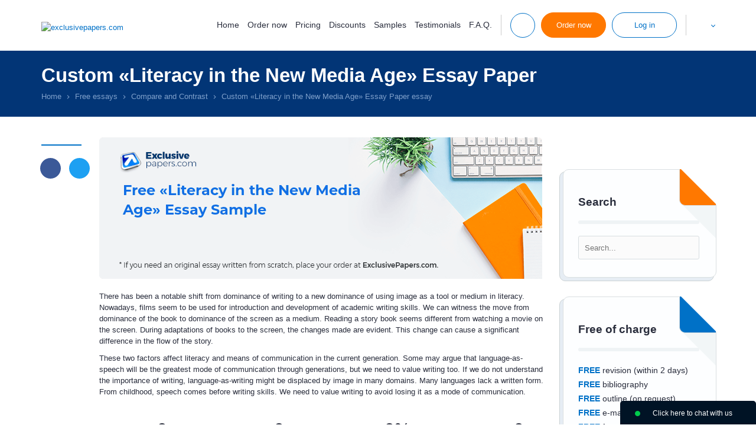

--- FILE ---
content_type: text/html; charset=utf-8
request_url: https://exclusivepapers.com/essays/compare-and-contrast/literacy-in-the-new-media-age.php
body_size: 14422
content:
<!DOCTYPE html>
<html lang="en" >
<head>
    <meta http-equiv="Content-Type" content="text/html; charset=utf-8" />
    <title>Literacy in the New Media Age - Read a Free Compare and Contrast Essay at ExclusivePapers.com</title>
            <meta name="description" content="Read the full Compare and Contrast essay paper on «Literacy in the New Media Age». If you need an original Compare and Contrast essay written from scratch, place your order at ExclusivePapers.com" />
                                        <meta name="robots" content="max-snippet:-1, max-image-preview:large, max-video-preview:-1"/>
        <base href="/">
            <link rel="preload" href="/files/fonts/Montserrat/montserrat-light.woff" as="font" type="font/woff" crossorigin="anonymous">
    <link rel="preload" href="/files/fonts/Montserrat/montserrat-regular.woff" as="font" type="font/woff" crossorigin="anonymous">
        <link rel="stylesheet" href="/files/style.css?v=1765883521">
        <script src="/files/jquery-1.11.0.min.js"></script>
        <script>jQuery.noConflict();</script>
    <script src="/files/common.js?v=1739962521"></script>
    <script src="/files/script.js?v=1762192300"></script>
                            <meta name="twitter:card" content="summary_large_image" />
        <meta name="twitter:title" content="Literacy in the New Media Age - Read a Free Compare and Contrast Essay at ExclusivePapers.com" />
        <meta name="twitter:description" content="Read the full Compare and Contrast essay paper on «Literacy in the New Media Age». If you need an original Compare and Contrast essay written from scratch, place your order at ExclusivePapers.com" />
        <meta name="twitter:url" content="https://exclusivepapers.com/essays/compare-and-contrast/literacy-in-the-new-media-age.php" />
        <meta name="twitter:image" content="https://exclusivepapers.com/essays/literacy-in-the-new-media-age.png" />
        <meta property="og:image" content="https://exclusivepapers.com/essays/literacy-in-the-new-media-age.png" />
        <meta property="og:title" content="Literacy in the New Media Age - Read a Free Compare and Contrast Essay at ExclusivePapers.com" />
        <meta property="og:description" content="Read the full Compare and Contrast essay paper on «Literacy in the New Media Age». If you need an original Compare and Contrast essay written from scratch, place your order at ExclusivePapers.com" />
        <meta property="og:url" content="https://exclusivepapers.com/essays/compare-and-contrast/literacy-in-the-new-media-age.php" />
        <meta property="og:type" content="website" />
        <meta property="og:image:width" content="750" />
        <meta property="og:image:height" content="240" />
        <meta itemprop="image" content="https://exclusivepapers.com/essays/literacy-in-the-new-media-age.png" />
        <meta name="viewport" content="width=device-width, initial-scale=1.0, maximum-scale=5">
    <script type="application/ld+json">
         { "@context": "http://schema.org",
         "@type": "Organization",
         "name": "ExclusivePapers.com",
         "url": "https://exclusivepapers.com/",
         "logo": "https://exclusivepapers.com/files/new-images/logo.png",
         "sameAs": [
         "https://www.facebook.com/exclusivepapers"         ,"https://twitter.com/ExclusivePapers"                           ,"https://www.instagram.com/exclusivepapers_com/"         ]}
    </script>
        <link rel="shortcut icon" href="/favicon.ico">
        <script>window.revision = 608;</script>
        <script>window.default_vip_services = [];</script>
    <!-- Global site tag (gtag.js) - Google Analytics -->
    <script async src="https://www.googletagmanager.com/gtag/js?id=G-R99ST5HXH0"></script>
    <script>
        window.dataLayer = window.dataLayer || [];
        function gtag(){dataLayer.push(arguments);}
        gtag('js', new Date());

        gtag('config', 'G-R99ST5HXH0');
    </script>
            <link rel="canonical" href="https://exclusivepapers.com/essays/compare-and-contrast/literacy-in-the-new-media-age.php"/>
                            <meta name="google-signin-client_id" content="491415596612-g5h3jj7braokagpc0ed8b6ga7trq3583.apps.googleusercontent.com">
    </head>
<body class="accept-webp desktop essays text-page regular-account lang-en">
    <div id="g_id_onload"
         data-client_id="491415596612-g5h3jj7braokagpc0ed8b6ga7trq3583.apps.googleusercontent.com"
         data-context="signin"
         data-ux_mode="popup"
         data-scope="https://www.googleapis.com/auth/userinfo.profile https://www.googleapis.com/auth/userinfo.email"
         data-callback="google_auth_callback"
         data-auto_prompt="false">
    </div>
<span id="toup"><span class="up-btn_retina">&nbsp;</span></span>
    <div style="display:none">
                        <style>#cw-widget-holder.woot--hide ~ #cw-bubble-holder { display: none; }</style>
        <script>
        var chat = new live_chat_chatwoot({
            url: "https://chatwoot.24answering.com",
            token: "2aJpYk5YfP1KNHXRJVEBqnkc"
        });
        </script>
                        <script>var PHONES = site_phones([{"number": "E1QVHlsEDx8QUgUMSF1VAlI="}, {"number": "E1QVHlsLAB8QUAUESFZZAlI="}], "8e56c3860e75eda7b92d84947ce828f4");</script>
    </div>
                        <header>
        <div class="top-line fixed-line">
            <div class="container">
                <div class="header-logo-wrp">
                    <span class="info-button mob-menu-button"><span>&nbsp;</span><span>&nbsp;</span><span>&nbsp;</span></span>
                    <div class="header-logo">
                        <a href="/"><img width="183px" height="57px" src="files/new-images/logo-svg.svg" alt="exclusivepapers.com" /></a>
                    </div>
                    <div class="mob-header-logo">
                        <a href="/"><img width="135px" height="42px" src="/files/new-images/logo-small-svg.svg" alt="exclusivepapers.com" /></a>
                    </div>
                </div>
                <div class="header-menu-buttons-wrp">
                    <ul class="horizontal header-nav text_right">
                        <li class="navigation-wrapper no_padding">
                            <nav>
                                    <span class="menu-close" onclick="jQuery('.mob-menu-button').trigger('click')">
                                        <span class="user-area-spritesheet sprite-delete"></span>
                                    </span>
                                <ul class="horizontal nav-links animate_fast">
                                    <li class="home-link"><a rel="nofollow" href="/">Home</a></li>
                                    <li class="gr-link"><a rel="nofollow" href="/guarantees.php">Guarantees</a></li>
                                    <li class="order-link"><button class="a" type="button" onclick="location.href='/buy-essay.php'">Order now</button></li>
                                    <li><a rel="nofollow" href="/prices.php">Pricing</a></li>
                                    <li><a rel="nofollow" href="/discounts.php">Discounts</a></li>
                                    <li><a rel="nofollow" href="/samples.php">Samples</a></li>
                                    <li><a rel="nofollow" href="/testimonials.php">Testimonials</a></li>
                                    <li><a rel="nofollow" href="/faq.php">F.A.Q.</a></li>
                                                                    </ul>
                                <div class="drop-info-block mob-s-links">
                                    <p class="title">Toll-Free Numbers</p>
                                    <span class="tf-number"></span>
                                    <span class="callback_header callback_button default_button white_orange_button" onclick="callback_window();">Call me back</span>
                                    <span id="top_chat_id2" class="piwik_support default_button white_orange_button" onclick="chat.open(0); return false;">Live Support</span>
                                    <div class="piwik_mail header-mail"><a target="_blank" rel="nofollow" href="mailto:support@exclusivepapers.com">support@exclusivepapers.com</a></div>
                                                                            <ul class="horizontal s text_center">
                                                                                            <li><span onclick="window.open(this.getAttribute('data-href'), '_blank'); return false;" class="a" data-href="https://www.facebook.com/exclusivepapers"><span class="sprite-s sprite-f_dark_small"></span></span></li>
                                                                                                                                        <li><span onclick="window.open(this.getAttribute('data-href'), '_blank'); return false;" class="a" data-href="https://twitter.com/ExclusivePapers"><span class="sprite-s sprite-t_dark_small"></span></span></li>
                                                                                                                                                                                                                                <li><span onclick="window.open(this.getAttribute('data-href'), '_blank'); return false;" class="a" data-href="https://www.instagram.com/exclusivepapers_com/"><span class="sprite-s sprite-i_dark_small"></span></span></li>
                                                                                    </ul>
                                                                    </div>
                            </nav>
                        </li>
                        <li class="buttons-wrapper">
                            <ul class="horizontal animate_fast">
                                <li class="li-divider li-divider1"></li>
                                <li class="contacts-info-wrapper contacts-info-wrapper2 p_relative">
                                    <span class="drop-info-button info-button animate_fast"><span class="sprite-top-line sprite-phone_blue">&nbsp;</span></span>
                                    <div class="drop-drop-info-block drop-info-block info-block add-shadow">
                                        <p class="title">Toll-Free Numbers</p>
                                        <span class="tf-number"></span>
                                        <span class="callback_header callback_button default_button white_orange_button" onclick="callback_window();">Call me back</span>
                                        <span id="top_chat_id" class="piwik_support default_button white_orange_button" onclick="chat.open_random(0); return false;">Live Support</span>
                                        <div class="piwik_mail header-mail"><a target="_blank" rel="nofollow" href="mailto:support@exclusivepapers.com">support@exclusivepapers.com</a></div>
                                                                                    <ul class="horizontal s text_center">
                                                                                                    <li><span onclick="window.open(this.getAttribute('data-href'), '_blank'); return false;" class="a" data-href="https://www.facebook.com/exclusivepapers"><span class="sprite-s sprite-f_dark_small"></span></span></li>
                                                                                                                                                    <li><span onclick="window.open(this.getAttribute('data-href'), '_blank'); return false;" class="a" data-href="https://twitter.com/ExclusivePapers"><span class="sprite-s sprite-t_dark_small"></span></span></li>
                                                                                                                                                                                                                                                    <li><span onclick="window.open(this.getAttribute('data-href'), '_blank'); return false;" class="a" data-href="https://www.instagram.com/exclusivepapers_com/"><span class="sprite-s sprite-i_dark_small"></span></span></li>
                                                                                            </ul>
                                                                            </div>
                                </li>
                                <li class="order-button-wrapper"><button type="button" onclick="location.href='/buy-essay.php'" class="default_button top-button">Order now</button></li>
                                <li class="login-button-wrapper p_relative ">
                                                                            <span class="default_button white_blue_button login-button drop-login-button animate_fast top-button">Log in</span>
                                        <div class="drop-login drop-login-form login-form add-shadow">
                                            <form action="/login.php" method="post" onsubmit="return validate_login_form(this);">
                                                <div class="row-2">
                                                    <span class="label">Email</span>
                                                    <input type="text" name="login" class="input email no-mask">
                                                </div>
                                                <div class="row-2">
                                                    <span class="label">Password</span>
                                                    <input type="password" name="password" class="input">
                                                </div>
                                                <div class="row-2 text_center">
                                                    <input type="submit" value="Log in" class="default_button">
                                                </div>
                                                    <div class="sep-part">
        <span class="sep-line"></span>or Sign in with  <span class="sep-line"></span>
    </div>
    <div class="signin-buttons">
                    <div class="google-auth">
                <div class="g_id_signin"
                     data-type="standard"
                     data-shape="rectangular"
                     data-theme="outline"
                     data-text="signin_with"
                     data-size="large"
                     data-logo_alignment="left"
                     data-width="230">
                </div>
            </div>
            </div>
                                                <ul class="blue_marked">
                                                    <li><a rel="nofollow" href="/mypassword.php">Forgot password?</a></li>
                                                    <li><button type="button" onclick="location.href='/buy-essay.php'">To register place your 1st order</button></li>
                                                </ul>
                                            </form>
                                        </div>
                                                                    </li>
                                <li class="li-divider li-divider2"></li>
                                <li class="contacts-info-wrapper header-languages-li-wrapper p_relative">
                                    <div class="header-languages-wrapper p_relative d_inline_block">
                                        <span class="header-languages-button"><img src="/files/images/flags/en2.png" alt="" title=""/></span>
                                        <div class="drop-languages add-shadow">
                                            <ul class="languages">
                                                                                                                                                                                                                                                                                                                                                                        <li>
                                                            <a href="/ar" title="Essay Writing in United Arab Emirates"><span class="dn">Essay Writing in United Arab Emirates</span><img title="Essay Writing in United Arab Emirates" alt="Essay Writing in United Arab Emirates" src="/files/images/flags/ar2.png"><span class="lang-title">AR</span></a>
                                                        </li>
                                                                                                                                                                                                                                                                    <li>
                                                            <a href="/cn" title="Essay Writing in China"><span class="dn">Essay Writing in China</span><img title="Essay Writing in China" alt="Essay Writing in China" src="/files/images/flags/cn2.png"><span class="lang-title">CN</span></a>
                                                        </li>
                                                                                                                                                                                                                                                                    <li>
                                                            <a href="/ca" title="Essay Writing in Canada"><span class="dn">Essay Writing in Canada</span><img title="Essay Writing in Canada" alt="Essay Writing in Canada" src="/files/images/flags/ca2.png"><span class="lang-title">CA</span></a>
                                                        </li>
                                                                                                                                                </ul>
                                        </div>
                                    </div>
                                </li>
                            </ul>
                        </li>
                    </ul>
                </div>
            </div>
        </div>
                    </header>
    <main>
                    <div class="breadcrumbs-wrapper">
                <div class="container">
                    <div class="row">
                        <div class="col-12 col-sm-12">
                                                                                                <h1>Custom «Literacy in the New Media Age» Essay Paper</h1>
                                                                                                                        <ul class="breadcrumbs horizontal">
    <li><a href="/"><span>Home</span></a></li>
    <li class="delimiter"><span></span></li>
                        <li><a href="/essays.php"><span>Free essays</span></a></li>
            <li class="delimiter"><span></span></li>
                                            <li><a href="/essays/compare-and-contrast.php"><span>Compare and Contrast</span></a></li>
            <li class="delimiter"><span></span></li>
                                            <li><span class="current">Custom «Literacy in the New Media Age» Essay Paper essay</span></li>
                        </ul>
    <script type="application/ld+json">
    {
      "@context": "https://schema.org",
      "@type": "BreadcrumbList",
      "itemListElement": [{
        "@type": "ListItem",
        "position": 1,
        "name": "Home",
        "item": "https://exclusivepapers.com"
      },{ "@type": "ListItem", "position": 2, "name": "Free essays", "item": "https://exclusivepapers.com/essays.php" },{ "@type": "ListItem", "position": 3, "name": "Compare and Contrast", "item": "https://exclusivepapers.com/essays/compare-and-contrast.php" },{ "@type": "ListItem", "position": 4, "name": "Custom «Literacy in the New Media Age» Essay Paper essay", "item": "https://exclusivepapers.com/essays/compare-and-contrast/literacy-in-the-new-media-age.php" }]
    }
    </script>
                                                    </div>
                    </div>
                                    </div>
            </div>
                        <div class="container page-essays">
                <div class="row">
                                            <div class="col-1 hidden-l line-block"><span></span></div>
                                        <div class="content col-11 col-l-12">
                                                    <div class="sidebar hidden-md sidebar-block">
                                                                                                <div class="sidebar-likes sidebar-item text_center">
                                    <div class="fb-like" data-href="https://exclusivepapers.com/" data-width="" data-layout="button_count" data-action="like" data-size="large" data-share="false"></div>
                                </div>
                                                                                                                                                                                                                                                                                                                                <div class="sidebar-item">
                                                <div class="paper-block-item sidebar-search">
                                                    <div class="paper-block-bg">
                                                        <div class="paper-block-content orange">
                                                            <div class="triangles"></div>
                                                            <p class="title">Search</p>
                                                            <div class="site-search-form">
                                                                <form action="/search.php" method="get" class="ss-form" onsubmit="return search_submit('.site-search-form')" target="_parent">
                                                                    <input type="text" class="search_input" name="search" placeholder="Search..." onfocus="remove_class(this, 'error'); jQuery('.site-search-form .search_message').hide()"/>
                                                                    <input type="submit" class="search_icon">
                                                                    <span class="search_message">Your request should consist of 5 char min.</span>
                                                                </form>
                                                            </div>
                                                        </div>
                                                    </div>
                                                </div>
                                            </div>
                                                                                                                            <div class="sidebar-item">
                                                <div class="paper-block-item">
                                                    <div class="paper-block-bg">
                                                        <div class="paper-block-content blue">
                                                            <div class="triangles"></div>
                                                            <p class="title">Free of charge</p>
                                                            <ul class="no-style">
                                                                <li><span class="strong">FREE</span> revision (within 2 days)</li>
                                                                <li><span class="strong">FREE</span> bibliography</li>
                                                                <li><span class="strong">FREE</span> outline (on request)</li>
                                                                <li><span class="strong">FREE</span> e-mail delivery</li>
                                                                <li><span class="strong">FREE</span> formatting</li>
                                                            </ul>
                                                        </div>
                                                    </div>
                                                </div>
                                            </div>
                                                                                                                                                                            <div class="sidebar-item">
                                                    <div class="sidebar-save">
                                                        <p class="save">Save an additional</p>
                                                        <p class="price"><span class="b">10% </span>off</p>
                                                        <p class="pages">300 words/page instead<br /> of 275 words/page</p>
                                                        <button type="button" onclick='location.href="/buy-essay.php?pk_campaign=order&pk_source=internal&pk_medium=sidebar&pk_content=banner&pk_url=/essays/compare-and-contrast/literacy-in-the-new-media-age.php&pk_term=save"' class="default_button">Apply now</button>
                                                    </div>
                                                </div>
                                                                                                                                        <div class="sidebar-item">
                                                    <div class="paper-block-item">
                                                        <div class="paper-block-bg">
                                                            <div class="paper-block-content orange">
                                                                <div class="triangles"></div>
                                                                <p class="title">Our Benefits</p>
                                                                <ul class="orange_check">
                                                                    <li>12 pt. Times New Roman</li>
                                                                    <li>Double-spaced/Single-spaced papers</li>
                                                                    <li><span style="color: #ff0000;font-weight: 400">300 words/page</span></li>
                                                                    <li>1 inch margins</li>
                                                                    <li>Any citation style</li>
                                                                    <li>Up-to-date sources only</li>
                                                                    <li>Fully referenced papers</li>
                                                                    <li>100% Confidentiality</li>
                                                                    <li>Unique customer system</li>
                                                                    <li>24/7/365 customer support</li>
                                                                </ul>
                                                            </div>
                                                        </div>
                                                    </div>
                                                </div>
                                                                                                                                        <div class="sidebar-item">
                                                    <div class="style-text-block-item">
                                                        <span class="sprite-text-block sprite-text-block-ico1">&nbsp;</span>
                                                        <p class="title">Use your writer's ID for your subsequent assignment</p>
                                                        <p class="text">You can rest assured that you will be provided with authentic and engaging papers deserving top grades!</p>
                                                        <button type="button" class="default_button white_orange_button" onclick='location.href="/buy-essay.php?pk_campaign=order&pk_source=internal&pk_medium=sidebar&pk_content=banner&pk_url=/essays/compare-and-contrast/literacy-in-the-new-media-age.php&pk_term=subsequent-assignment"'>Order now</button>
                                                    </div>
                                                </div>
                                                                                                                                                                                        <div id="fb-root"></div>
                                                            </div>
                                                        
                <div class="o-hidden"><img width="750" height="240" src="/essays/literacy-in-the-new-media-age.png" alt="Free «Literacy in the New Media Age» Essay Sample" title="Free «Literacy in the New Media Age» Essay Sample" class="essay-img"></div>
                 <div class="div_text post-text">
<p>There has been a notable shift from dominance of writing to a new dominance of using image as a tool or medium in literacy. Nowadays, films seem to be used for introduction and development of academic writing skills. We can witness the move from dominance of the book to dominance of the screen as a medium. Reading a story book seems different from watching a movie on the screen. During adaptations of books to the screen, the changes made are evident. This change can cause a significant difference in the flow of the story.</p>
<p>These two factors affect literacy and means of communication in the current generation. Some may argue that language-as-speech will be the greatest mode of communication through generations, but we need to value writing too. If we do not understand the importance of writing, language-as-writing might be displaced by image in many domains. Many languages lack a written form. From childhood, speech comes before writing skills. We need to value writing to avoid losing it as a mode of communication.</p><div class="auto">    <div class="calc-statistic"><div class="statistics2" id="site-statistics2">
    <ul>
                <li>
                            <div class="statistics2-item">
                    <span class="statistics2-icon statistics2-icon1 lazy_bg">&nbsp;</span>
                    <p class="big-font"><span class="number" data-id="preparing-orders" data-digit="49687">0</span></p>
                    <p class="small-font">Preparing Orders</p>
                </div>
                        </li>
            <li>
                            <div class="statistics2-item">
                    <span class="statistics2-icon statistics2-icon2 lazy_bg">&nbsp;</span>
                    <p class="big-font"><span class="number" data-id="active-writers" data-digit="329">0</span></p>
                    <p class="small-font">Active Writers</p>
                </div>
                        </li>
            <li>
                        <div onclick='location.href="/testimonials.php"' class="a">
                                <div class="statistics2-item">
                    <span class="statistics2-icon statistics2-icon3 lazy_bg">&nbsp;</span>
                    <p class="big-font"><span class="number" data-id="positive-feedback" data-digit="95.9">0</span>%</p>
                    <p class="small-font">Positive Feedback</p>
                </div>
                            </div>
                </li>
            <li>
                            <div class="statistics2-item">
                    <span class="statistics2-icon statistics2-icon4 lazy_bg">&nbsp;</span>
                    <p class="big-font"><span class="number" data-id="support-agents" data-digit="9">0</span></p>
                    <p class="small-font">Support Agents</p>
                </div>
                        </li>
        </ul>
</div></div>
<div id="mini-calculator" class="mini-calculator" data-params="mode=essays&calc_title=Buy+Literacy+in+the+New+Media+Age+essay+paper+online&extend_pages=1&extend_deadline=1&vip_package=1&order_title=Literacy+in+the+New+Media+Age&revision=608&category=&type=&pk_medium=free%2Bsamples&pk_url=/essays/compare-and-contrast/literacy-in-the-new-media-age.php">
    <div class="mini-calc">
        <div class="calc-title"><p class="h4">&nbsp;</p></div>
        <form target="_parent" id="form1" class="orderform" name="essay_order_form" action="/buy-essay.php?pk_campaign=order&amp;pk_source=internal&amp;pk_medium=free+samples&amp;pk_content=calcmini&amp;pk_url=/essays/business/case-study-1.php" method="post" data-extend-pages="1" data-extend-deadline="1">
            <input type="hidden" name="rate" value="1">
            <div class="mini-calc-body">
                <div class="calc-group">
                    <label for="mini-form-title" class="label lb-p">Title of your paper</label>
                    <span class="hint"><a href="#info" onclick=" return false"><img width="32" height="32" src="/files/images/icons/question.png" style="vertical-align:middle; width: 16px;" alt="?"></a></span>
                    <div class="custom-select">
                        <input id="mini-form-title" name="topic" type="text">
                    </div>
                </div>
                <div class="calc-group">
                    <span class="label">Type of service</span>
                    <span class="hint"><a href="#info" onclick=" return false"><img width="32" height="32" src="/files/images/icons/question.png" style="vertical-align:middle; width: 16px;" alt="?"></a></span>
                    <div class="custom-select">
                        <span class="select2 select2-container select2-container--default" dir="ltr" data-select2-id="1" style="width: 324px;"><span class="selection"><span class="select2-selection select2-selection--single" role="combobox" aria-haspopup="true" aria-expanded="false" tabindex="0" aria-labelledby="select2-type-of-assigment-container"><span class="select2-selection__rendered" id="select2-type-of-assigment-container" role="textbox" aria-readonly="true"></span></span></span><span class="dropdown-wrapper" aria-hidden="true"></span></span>
                    </div>
                </div>
                <div class="calc-group">
                    <span class="label">Type of assignment</span>
                    <span class="hint"><a href="#info" onclick=" return false"><img width="32" height="32" src="/files/images/icons/question.png" style="vertical-align:middle; width: 16px;" alt="?"></a></span>
                    <div class="custom-select">
                        <span class="select2 select2-container select2-container--default" dir="ltr" data-select2-id="1" style="width: 324px;"><span class="selection"><span class="select2-selection select2-selection--single" role="combobox" aria-haspopup="true" aria-expanded="false" tabindex="0" aria-labelledby="select2-type-of-assigment-container"><span class="select2-selection__rendered" id="select2-type-of-assigment-container" role="textbox" aria-readonly="true"></span></span></span><span class="dropdown-wrapper" aria-hidden="true"></span></span>
                    </div>
                </div>
                <div class="calc-group">
                    <span class="label lb-s">Number of pages</span>
                    <span id="number-hint" class="hint"><a href="#info" onclick=" return false"><img width="32" height="32" src="/files/images/icons/question.png" style="vertical-align:middle; width: 16px;" border="0" alt="?"></a></span>
                    <div class="pages_tab_wrapper">
                        <div class="table pages_tab">
                            <div class="tr">
                                <div class="td button-td">
                                    <div class="btn-v2">
                                        <input type="button" onclick="this.form.pages.value--;update_price_calculator(this.form);" value="-" class="btn-minus animate_fast btn">
                                        <span class="btn btn-over">-</span>
                                    </div>
                                </div>
                                <div class="td select-td">
                                    <div class="custom-select">
                                        <span class="select2 select2-container select2-container--default" dir="ltr" data-select2-id="4" style="width: 244px;"><span class="selection"><span class="select2-selection select2-selection--single" role="combobox" aria-haspopup="true" aria-expanded="false" tabindex="0" aria-labelledby="select2-pages-fx-container"><span class="select2-selection__rendered" id="select2-pages-fx-container" role="textbox" aria-readonly="true"></span></span></span></span>
                                    </div>
                                </div>
                                <div class="td button-td">
                                    <div class="btn-v2 inline">
                                        <input type="button" onclick="this.form.pages.value++; update_price_calculator(this.form);" value="+" class="btn-plus animate_fast btn">
                                        <span class="btn btn-over">+</span>
                                    </div>
                                </div>
                            </div>
                        </div>
                    </div>
                </div>
                <div class="calc-group main-hidden">
                    <span class="label">Academic level</span>
                                            <span class="hint"><a href="#info" onclick=" return false"><img width="32" height="32" src="/files/images/icons/question.png" style="vertical-align:middle; width: 16px;" alt="?"></a>
                                        </span>
                    <div class="custom-select">
                        <span class="select2 select2-container select2-container--default" dir="ltr" data-select2-id="7" style="width: 324px;"><span class="selection"><span class="select2-selection select2-selection--single" role="combobox" aria-haspopup="true" aria-expanded="false" tabindex="0" aria-labelledby="select2-level-fr-container"><span class="select2-selection__rendered" id="select2-level-fr-container" role="textbox" aria-readonly="true"></span></span></span><span class="dropdown-wrapper" aria-hidden="true"></span></span>
                    </div>
                </div>
                <div class="calc-group">
                    <span class="label">Timeframes</span>
                    <span class="hint"><a href="#info" onclick=" return false"><img width="32" height="32" src="/files/images/icons/question.png" style="vertical-align:middle; width: 16px;" alt="?"></a></span>
                    <div class="custom-select">
                        <span class="select2 select2-container select2-container--default" dir="ltr" data-select2-id="10" style="width: 324px;"><span class="selection"><span class="select2-selection select2-selection--single" role="combobox" aria-haspopup="true" aria-expanded="false" tabindex="0" aria-labelledby="select2-urgency-w7-container"><span class="select2-selection__rendered" id="select2-urgency-w7-container" role="textbox" aria-readonly="true"></span></span></span><span class="dropdown-wrapper" aria-hidden="true"></span></span>
                    </div>
                </div>
                <div class="calc-group main-hidden">
                    <span class="label">Spacing</span>
                    <span class="hint"><a href="#info" onclick=" return false"><img width="32" height="32" src="/files/images/icons/question.png" style="vertical-align:middle; width: 16px;" alt="?"></a></span>
                    <div class="custom-select">
                        <span class="select2 select2-container select2-container--default" dir="ltr" data-select2-id="13" style="width: 324px;"><span class="selection"><span class="select2-selection select2-selection--single" role="combobox" aria-haspopup="true" aria-expanded="false" tabindex="0" aria-labelledby="select2-spacing-kz-container"><span class="select2-selection__rendered" id="select2-spacing-kz-container" role="textbox" aria-readonly="true"></span></span></span><span class="dropdown-wrapper" aria-hidden="true"></span></span>
                    </div>
                </div>
                <div class="calc-group main-hidden">
                    <span class="label">Currency</span>
                    <span class="hint"><a href="#info" onclick=" return false"><img width="32" height="32" src="/files/images/icons/question.png" style="vertical-align:middle; width: 16px;" alt="?"></a></span>
                    <div class="custom-select">
                                <span class="select2 select2-container select2-container--default select2-container--focus" dir="ltr" data-select2-id="16" style="width: 313px;"><span class="selection"><span class="select2-selection select2-selection--single" role="combobox" aria-haspopup="true" aria-expanded="false" tabindex="0" aria-labelledby="select2-currency-e4-container"><span class="select2-selection__rendered" id="select2-currency-e4-container" role="textbox" aria-readonly="true" title="1">
                                            USD                                        </span></span></span><span class="dropdown-wrapper" aria-hidden="true"></span></span>
                    </div>
                </div>

                <div class="calc-group calc-total">
                    <ul class="horizontal">
                        <li class="text_left"><span class="label">Total price</span></li>
                        <li class="text_right"><div class="essay-price" id="essay_total_price"></div></li>
                    </ul>
                </div>
                <div class="calc-group calc-button">
                    <div class="btn-v2">
                        <input type="submit" value="Continue to order" class="default_button ">
                        <span class="btn-over default_button ">Continue to order</span>
                    </div>
                </div>

            </div>
            <div class="clr">&nbsp;</div>
        </form>
    </div>
</div></div>
<p>There is a difference between reading from a book and reading from a screen. The paper is superior and will never be replaced by the screen. There are reading scenarios that cannot be supported by electronic media. For example, it is not the same reading a newspaper on the bed and reading it online. The moving from page to page, chapter to chapter, has an orderly progression through the unfolding information. The difference in representational and communicational functions between writing and images is clear.</p>
<p>We still have more writing now, but it is not the current generation that does the writing. Mostly it is the older generation that is contributing to new writing. During screen usage, the writing appears subject to the logic of that image. On screen, the image appears in a number of ways. It could appear either as tiny or large unlike when represented in a book. To prevent disappearing of forms of writing from disappearing, we need a deep reflection on writing as a tool and the forms of imagination it fosters.</p><div class="auto"><div id="t-essay-10">

<div class="banner timer-banner">
    <div class="banner timer">
        <div class="banner-wrapper">
            <div onclick='location.href="/buy-essay.php?pk_campaign=timer&pk_source=internal&pk_medium=free%2Bsamples&pk_content=banner&pk_url=/essays/compare-and-contrast/literacy-in-the-new-media-age.php&userid=oQq42p"' class="banner timer a">
                <div id="countdown_dashboard">
                    <div class="timer-body">
                        <p class="offer">Hurry up! Limited Time Offer</p>
                        <div class="dash-group d_inline_block">
                            <div class="dash weeks_dash" style="display: none;">
                                <div class="digits">
                                    <div class="digit lf">0</div>
                                    <div class="digit rt">0</div>
                                </div>
                                <span class="dash_title">Weeks</span></div>
                            <div class="dash days_dash">
                                <div class="digits">
                                    <div class="digit lf">0</div>
                                    <div class="digit rt">0</div>
                                </div>
                                <span class="dash_title">days</span></div>
                            <div class="divider1">:</div>
                            <div class="dash hours_dash">
                                <div class="digits">
                                    <div class="digit lf">0</div>
                                    <div class="digit rt">0</div>
                                </div>
                                <span class="dash_title">hours</span></div>
                            <div class="divider1">:</div>
                            <div class="dash minutes_dash">
                                <div class="digits">
                                    <div class="digit lf">0</div>
                                    <div class="digit rt">0</div>
                                </div>
                                <span class="dash_title">minutes </span></div>
                            <div class="divider1 last">:</div>
                            <div class="dash seconds_dash">
                                <div class="digits">
                                    <div class="digit lf ">0</div>
                                    <div class="digit rt">0</div>
                                </div>
                                <span class="dash_title">seconds</span></div>
                            <div class="clr"> </div>
                        </div>
                    </div>
                    <div class="discount-info">
                        <p class="title">Get <span>19%</span> OFF</p>
                        <p>with discount code:</p>
                        <span id="discount_code_timer">oQq42p</span>
                    </div>
                    <div class="clr"> </div>
                </div>
            </div>
            <script type="text/javascript">
                var is_timer_on = true;
            </script>
        </div>
    </div>
</div>
<script>
    var t_day, t_month, t_year, t_hour, t_min, t_sec;
    if (is_timer_on == true) {
        jQuery('#countdown_dashboard').css('display', 'block');
        jQuery(document).ready(function() {

            var today = new Date();
            var end_date = new Date(today.getFullYear(),today.getMonth(),today.getDate()+(6-today.getDay()),18,30,0,0);

            jQuery('#countdown_dashboard').countDown({
                targetDate: {
                    //SET HERE DEADLINE
                    'day': 		end_date.getDate(),
                    'month': 	end_date.getMonth()+1,
                    'year': 	end_date.getFullYear(),
                    'hour': 	end_date.getHours(),
                    'min': 		end_date.getMinutes(),
                    'sec': 		end_date.getSeconds()
                },
                omitWeeks: true,
                onComplete: function() { jQuery('.banner').hide(); }
            });
        });
    }
</script>

</div></div>
<p>We find a vast change in the language used nowadays which is different from the formal language used previously. Young people use slang to fill a void in the English language. People who share situations or interests use slang as a mode of communicating. It helps them to belong to the society and adapt to the changing cultures of the people. Considering that the world has changed, there is a need to change the old-fashioned way of communicating. Some years back, some words continued to be the mostly used, but now they got wiped away by use of slang.</p>
<p>Some slang words seem portrayed as having elegance and sophistication unlike the use of the common English words. For example, yeah right or duh appear to be used informally as slang words. These words seem to be mostly used by young people though other age groups use them to identify with their peers. The words may not be considered standard in the speaker&rsquo;s language due to their informality. Slang is different from jargon in the sense that jargon can be used to exclude some members of a group from a conversation.</p><div class="auto"><div class="essay-3">
        <div class="essay-3-content">
            <div class="essay-3-icon"><span>&nbsp;</span></div>
            <div class="first-title">Get 24/7 Free consulting</div>
            <div class="second-title"><span class="ttl">Toll free</span><span class="phones tf-number" id="tf-number"></span></div>
            <div class="bottom-button">
                <button type="button" onclick='location.href="/contacts.php"' class="default_button big_button">Contact us</button>
            </div>
        </div>
    </div></div>
<p>Using slang in a statement may mean an understatement or an overstatement unlike the formal language where yes means yes. It may be used to make a sarcastic remark or show the stupidity of the person who triggered the respondent to use the slang word. Some words can be assertive and edgy, and sometimes the statement may seem like an insult altogether. Laid back slang statements may be used to decline a request from a friend in a polite way. Also, slang can be used to refer to social taboos such as violence, crimes and drugs (Gunther, 2003).</p>
<p>When too much slang appears in a statement, the meaning may be incomprehensible to a listener of a different age or social group. This is unlike the formal language where everyone can understand the language used. The informal expressions or words should be used sparingly, and one should take into account the people he/ she is responding to before uttering those words. Even in a given country, different informal words or expressions may be used across various ethnic, social, economic and geographical subgroups.</p><div class="auto"><div id="t-essay-12" data-params="pk_medium=free%2Bsamples&pk_url=/essays/compare-and-contrast/literacy-in-the-new-media-age.php">
<div onclick='location.href="/buy-essay.php?pk_campaign=300words&pk_source=internal&pk_medium=free%2Bsamples&pk_content=banner&pk_url=/essays/compare-and-contrast/literacy-in-the-new-media-age.php"' class="a">
    <div class="extra-discount-wrapper">
        <div class="extra-discount">
            <div class="ed-save">
                <p>Save up to<br /> <span>25%!</span></p>
            </div>
            <div class="ed-text">
                <p class="p1">We offer 10% more words per page than other websites, so actually you got 1 FREE page  with every 10 ordered pages.</p>
                <p class="p2">Together with 15% first order discount you get 25% OFF!</p>
            </div>
        </div>
    </div>
</div>
</div></div>
<p>Both slang and formal language appear to be used as a means of passing a message across. They are both effective modes of communication when used well and in the right context. Mostly the young generation uses the informal expression, and this should be respected since even the older generation at one point used slang. The most valuable thing is passing the message across in a good way. Slang is a way of mastering and negotiating life.</p>
<p>In whichever case, there should be a strong emphasis on literacy. A nation with literate citizens has higher chances of growing and developing than a country with illiterate people. Illiterate citizens cannot make informed choices on weighty matters like voting. This is because they cannot derive information from printed media. They vote for a face or style, not for the character of a leader. Measures should be taken to educate the citizens. This ensures that the level of literacy goes up.</p></p></div>
        <script type="application/ld+json">
    {
                              "@context": "https://schema.org",
                                "@type": "Article",
                              "mainEntityOfPage": {
                                "@type": "WebPage",
                                "@id": "https://exclusivepapers.com/essays/compare-and-contrast/literacy-in-the-new-media-age.php"
                              },
                              "headline": "Literacy in the New Media Age",
                                "image": [
                                "https://exclusivepapers.com/essays/literacy-in-the-new-media-age.png"
                               ],
                              "datePublished": "2011-10-24",
                              "dateModified": "2012-12-12",
                              "author": {
                                "@type": "Organization",
                                "name": "ExclusivePapers.com"
                              },
                               "publisher": {
                                "@type": "Organization",
                                "name": "ExclusivePapers.com",
                                "logo": {
                                  "@type": "ImageObject",
                                    "url": "https://exclusivepapers.com/files/new-images/logo.png"
                                }
                              },
                              "description": "Read the full Compare and Contrast essay paper on «Literacy in the New Media Age». If you need an original Compare and Contrast essay written from scratch, place your order at ExclusivePapers.com"
                            }
</script>
                <div class="essays-cat-wrapper 1">
            <div class="top-block">
                <div class="half pull_left">&nbsp;</div>
                <div class="half essays-cat pull_left">
                    <h3 id="posts-related">Related Free Compare And Contrast Essays</h3>
                    <ul class="orange_check">
                                                    <li><a href="/essays/compare-and-contrast/violence-in-literature.php">Violence in Literature</a></li>
                                                    <li><a href="/essays/compare-and-contrast/the-works-of-greek-artists-in-sculpture-and.php">The Works of Greek Artists in Sculpture and Modelling</a></li>
                                                    <li><a href="/essays/compare-and-contrast/a-world-of-art.php">A World of Art</a></li>
                                                    <li><a href="/essays/compare-and-contrast/compare-and-contrast-of-the-bes-places-to-live.php">Compare and Contrast of the Best Places to Live</a></li>
                                                    <li><a href="/essays/compare-and-contrast/barbie-doll-and-the-leap.php">“Barbie Doll” and “The Leap”</a></li>
                                                    <li><a href="/essays/compare-and-contrast/ancient-egypt-and-greece.php">Ancient Egypt and Greece</a></li>
                                                    <li><a href="/essays/compare-and-contrast/the-novel-by-tennessee-williams-a-streetcar-named.php">The Novel by Tennessee Williams “A Streetcar Named Desire”</a></li>
                                                    <li><a href="/essays/compare-and-contrast/terrorism-groups.php">Terrorism Groups</a></li>
                                                    <li><a href="/essays/compare-and-contrast/the-vietnamese-coat-of-arms-and-the-national.php">The "Vietnamese Coat of Arms" and the "National Emblem of Vietnam"</a></li>
                                                    <li><a href="/essays/compare-and-contrast/compare-and-contrast-the-ziggurats-to-the-pyramids.php">Compare and Contrast the Ziggurats to the Pyramids</a></li>
                                            </ul>
                </div>
                <div class="clr"></div>
            </div>
            <div class="bottom-block">
                <div class="essays-cat-discounts">
                    <div class="cat-discounts-item">
                        <p class="cd-title">Silver member</p>
                        <p class="cd-discount">5% OFF</p>
                    </div>
                    <div class="cat-discounts-item">
                        <p class="cd-title">Gold member</p>
                        <p class="cd-discount">10% OFF</p>
                    </div>
                    <div class="cat-discounts-item">
                        <p class="cd-title">Platinum member</p>
                        <p class="cd-discount">15% OFF</p>
                    </div>
                    <div class="cat-discounts-item cat-discounts-button">
                        <button type="button" onclick='location.href="/discounts.php"' class="default_button blue_button">Learn more</button>
                    </div>
                    <div class="clr"></div>
                </div>
            </div>
        </div>
            <div class="s-buttons" id="s-buttons2" data-stickyType="window">
            <span onclick="window.open(this.getAttribute('data-href'), '_blank', 'width=700, height=500'); return false;" class="s-btn f a" data-href="https://www.facebook.com/sharer.php?caption=Compare and Contrast the Ziggurats to the Pyramids&u=https://exclusivepapers.com/essays/compare-and-contrast/literacy-in-the-new-media-age.php&picture=https://exclusivepapers.com/exclusivepapers.com.jpg" title="Share on Facebook"><span class="sprite-s sprite-f_white_big">&nbsp;</span></span>
            <span onclick="window.open(this.getAttribute('data-href'), '_blank', 'width=700, height=500'); return false;" class="s-btn t a" data-href="https://twitter.com/share?text=Compare and Contrast the Ziggurats to the Pyramids&url=https://exclusivepapers.com/essays/compare-and-contrast/literacy-in-the-new-media-age.php" title="Share on Twitter"><span class="sprite-s sprite-t_white_big">&nbsp;</span></span>
        </div>
                <div class="testimonials-line">
            <div class="container">
                <div class="row">
                    <div class="col-12">
                        <p class="h3 text_center">What Our Customers Say</p>
                        <div class="t_items testimonials-slider">
                            <div id="testimonials" order_type=""></div>
                        </div>
                        <div class="home-testi-button text_center">
                            <button onclick='location.href="/testimonials.php"' class="default_button">Read all testimonials</button>
                        </div>
                    </div>
                </div>
            </div>
        </div>
                                </div>
                </div>
            </div>
                        </main>
    <footer>
                            <div class="accept-line">
                <div class="container">
                    <div class="row">
                        <div class="col-12 ">
                            <span class="we-accept-title">We accept:</span>
                            <ul class="we-accept horizontal text_center">
                                                                    <li>
                                        <div class="lazy_bg sprite-payment sprite-visa" title="Credit and debit cards by Visa"></div>
                                    </li>
                                                                    <li>
                                        <div class="lazy_bg sprite-payment sprite-mastercard" title="Credit and debit cards by MasterCard"></div>
                                    </li>
                                                                    <li>
                                        <div class="lazy_bg sprite-payment sprite-apple_pay" title="Apple pay"></div>
                                    </li>
                                                                    <li>
                                        <div class="lazy_bg sprite-payment sprite-bitcoin" title="Bitcoin"></div>
                                    </li>
                                                                    <li>
                                        <div class="lazy_bg sprite-payment sprite-ethereum" title="Ethereum"></div>
                                    </li>
                                                                    <li>
                                        <div class="lazy_bg sprite-payment sprite-paypal" title="Paypal"></div>
                                    </li>
                                                            </ul>
                        </div>
                    </div>
                </div>
            </div>
                        <div class="footer-top lazy_bg">
            <div class="container">
                <div class="row">
                    <div class="col-2"></div>
                    <div class="col-10">
                        <div class="footer-top-content">
                            <p class="title">Get 24/7 free consulting</p>
                            <ul class="horizontal phones-block">
                                <li class="phones-title">Toll free:</li>
                                <li class="phones">
                                    <span class="phones-ico"><span class="sprite-top-line sprite-phone_white">&nbsp;</span></span>
                                    <span class="tf-number"></span>
                                </li>
                            </ul>
                            <ul class="horizontal">
                                <li class="button-title">Press to continue</li>
                                <li class="button-wrapper"><button type="button" onclick="location.href='/buy-essay.php?pk_campaign=order&pk_source=internal&pk_medium=free%2Bsamples&pk_content=banner&pk_url=/essays/compare-and-contrast/literacy-in-the-new-media-age.php&pk_term=get-free-consulting'" class="default_button big_button">Use our service</button></li>
                            </ul>
                        </div>
                    </div>
                </div>
            </div>
        </div>
                <div class="footer-body">
            <div class="container">
                                <div class="row footer-menu">
                                        <div class="col-12 col-md-12">
                        <div class="footer-articles">
                            <div class="footer-links1" id="footer-links1">
                                <ul class="no-style">
                                                                                                                                                                                                                            <li><a href="/custom-essay.php">Buy a Custom Essay from a Dependable Company</a></li>
                                                                                                                                                                                                <li><a href="/lab-report-writing.php">Lab Report Writing Assistance from Trained Writers</a></li>
                                                                                                                                                                                                <li><a href="/buy-original-essay.php">Buy Original Essays at Attractive Prices Online</a></li>
                                                                                                                                                                                                <li><a href="/coursework.php">Buy Coursework Online and Enjoy Academic Success</a></li>
                                                                                                                                                                                                <li><a href="/academic-writing-services.php">Academic Writing Services from a Reputable Online Provider</a></li>
                                                                                                                                                                                                <li><a href="/apa-format-essay.php">Receive APA Format Essay Help Online from Professionals</a></li>
                                                                                                                                                                                                                                                                                                                                                                <li><a href="/college-essay.php">Buy College Essay Papers Created by True Professionals</a></li>
                                                                                                                                                                                                <li><a href="/english-literature-essay.php">Buy a Remarkable English Literature Essay Online</a></li>
                                                                                                                                                                                                <li><a href="/exploratory-essay.php">Exploratory Essay Help from Experienced Writers</a></li>
                                                                                                                                                                                                <li><a href="/best-research-papers.php">Get the Best Research Papers Written by Professionals</a></li>
                                                                                                                                                                                                <li><a href="/write-my-papers.php">I Am Searching for Qualified Experts to Write My Papers</a></li>
                                                                                                                                                                                                <li><a href="/buy-an-essays.php">Buy an Essay at an Attractive Price Online</a></li>
                                                                                                                                                                                                                                                                                                                                                                <li><a href="/best-essay-writers.php">Best Essay Writers Provide Professional Writing Help</a></li>
                                                                                                                                                                                                <li><a href="/buy-successful-essay.php">Buy a Successful Essay from a Superb Online Company</a></li>
                                                                                                                                                                                                <li><a href="/cheap-papers.php">Order Cheap Papers from a Worthy Online Company</a></li>
                                                                                                                                                                                                <li><a href="/custom-essay-papers.php">Original Custom Essay Papers at Attractive Prices</a></li>
                                                                                                                                                                                                <li><a href="/custom-written-papers.php">Get Awesome Custom Written Papers from Real Experts</a></li>
                                                                                                                                                                                                <li><a href="/order-essay-paper.php">Order an Essay Paper Created by a Versed Writer</a></li>
                                                                                                                                                                                                                                                                                                                                                                <li><a href="/premium-essay-writing-service.php">Premium Essay Writing Service from a Dependable Agency</a></li>
                                                                                                                                                                                                <li><a href="/purchasing-essays.php">Purchasing Essays from a Reliable Company Is a Great Idea</a></li>
                                                                                                                                                                                                <li><a href="/research-paper-writing-help.php">Research Paper Writing Help from an Experienced Team</a></li>
                                                                                                                                                                                                <li><a href="/writing-term-paper.php">Contact Real Experts to Get Help in Writing a Term Paper</a></li>
                                                                                                                                                                                                <li><a href="/your-thesis-paper-is-just-a-click-away.php">Buy a Thesis Paper! It Is Just a Click Away</a></li>
                                                                                                                                                                                                <li><a href="/pay-someone-to-take-my-online-class.php">Why Should I Pay Someone to Take My Online Class?</a></li>
                                                                                                                                                                                                                                                                                                                                                                <li><a href="/movie-critique-writing.php">Top Tips and Tricks on How to Write a Movie Critique</a></li>
                                                                                                                                                                                                <li><a href="/buy-a-speech-online-and-esure-your-academic-success.php">Buy a Speech Online and Ensure Your Academic Success</a></li>
                                                                                                                                                                                                <li><a href="/grant-proposal-writing-service.php">Grant Proposal Writing Service</a></li>
                                                                                                                                                                                                                                                                                                                                                                                                                                                                                            </ul>
                                <div class="clr">&nbsp;</div>
                            </div>
                            <div class="clr">&nbsp;</div>
                        </div>
                    </div>
                                                        </div>
                                <div class="row row-1">
                    <div class="col-7 col-md-12 pull_right">
                        <ul class="horizontal footer-links animate_fast text_right">
                            <li><a rel="nofollow" href="/">Home</a></li>
                            <li><a rel="nofollow" href="/process.php">How it works</a></li>
                            <li><a rel="nofollow" href="/samples.php">Samples</a></li>
                            <li><a rel="nofollow" href="/beware.php">Beware</a></li>
                            <li><a href="/essays.php">Free essays</a></li>
                            <li><a href="/blog.php">Blog</a></li>
                            <li><a rel="nofollow" href="/faq.php">F.A.Q.</a></li>
                            <li><a rel="nofollow" href="/contacts.php">Contact us</a></li>
                        </ul>
                        <div class="footer-contact-info text_right">
                            <div class="footer-contact-wrapper text_left d_inline_block">
                                <span class="tf-number"></span>
                                <span id="footer_chat_id" class="piwik_support default_button gray_transparent_button small_button" onclick="chat.open(0); return false;">Live chat</span>
                            </div>
                            <div class="footer-s s-links text_right d_inline_block">
                                                                    <ul class="horizontal">
                                                                                    <li><span onclick="window.open(this.getAttribute('data-href'), '_blank'); return false;" class="a" data-href="https://www.facebook.com/exclusivepapers"><span class="sprite-s sprite-f_dark_big"></span></span></li>
                                                                                                                            <li><span onclick="window.open(this.getAttribute('data-href'), '_blank'); return false;" class="a" data-href="https://twitter.com/ExclusivePapers"><span class="sprite-s sprite-t_dark_big"></span></span></li>
                                                                                                                                                                                                            <li><span onclick="window.open(this.getAttribute('data-href'), '_blank'); return false;" class="a" data-href="https://www.instagram.com/exclusivepapers_com/"><span class="sprite-s sprite-i_dark_big"></span></span></li>
                                                                            </ul>
                                                                                                <ul class="languages">
                                                                                                                                                                                                                                                            <li>
                                        <a href="/ar" title="Essay Writing in United Arab Emirates"><span class="dn">Essay Writing in United Arab Emirates</span><img title="Essay Writing in United Arab Emirates" alt="Essay Writing in United Arab Emirates" src="/files/images/flags/ar2.png"></a>
                                    </li>
                                                                                                                                                                                    <li>
                                        <a href="/cn" title="Essay Writing in China"><span class="dn">Essay Writing in China</span><img title="Essay Writing in China" alt="Essay Writing in China" src="/files/images/flags/cn2.png"></a>
                                    </li>
                                                                                                                                                                                    <li>
                                        <a href="/ca" title="Essay Writing in USA"><span class="dn">Essay Writing in USA</span><img title="Essay Writing in USA" alt="Essay Writing in USA" src="/files/images/flags/ca2.png"></a>
                                    </li>
                                                                                                        </ul>
                                                            </div>
                        </div>
                    </div>
                    <div class="col-5 col-md-12 pull_right">
                        <div class="footer-logo">
                            <a href="/"><img width="241px" height="34px" class="lazy" src="files/images/blank.gif" data-src="/files/new-images/logo-footer-svg.svg" data-srcset="/files/new-images/logo-footer-svg.svg" alt="exclusivepapers.com" style="width: 100%;max-width: 241px;max-height: 34px"></a>
                            <p>© 2008 - 2026, ExclusivePapers.com, All rights reserved.</p>
                            <div class="footer-bottom-addr text_left" style="margin-bottom: 5px">
                                                                <p class="p" style="margin: 0; color: #87909c; font-size: 11px"><img width="260px" height="29px" class="lazy" src="files/images/blank.gif" data-src="/files/new-images/address-svg.svg" data-srcset="/files/new-images/address-svg.svg" style="max-width: 260px;max-height: 33px;width: 100%;height: auto" alt="exclusivepapers.com"></p>
                                                            </div>
                        </div>
                    </div>
                </div>
                <div class="row footer-bottom">
                    <div class="col-6 col-md-12 pull_right">
                        <div class="table v-middle icons-table">
                            <div class="tr">
                                <div class="td">
                                    <img src="/files/images/payments/cards/bitcoin.svg" alt="Bitcoin" title="Bitcoin" width="26" height="26">
                                </div>
                                <div class="td footer-bottom-links">
                                    <a href="/pay-with-crypto.php">Pay with Crypto</a>
                                </div>
                                <div class="td hidden-sm">
                                    <div class="likes-button">
                                        <div class="fb-like" data-lazy="true" data-href="https://exclusivepapers.com/" data-width="" data-layout="button_count" data-action="like" data-size="small" data-share="false"></div>
                                    </div>
                                </div>
                                                                <div class="td">
                                    <img width="75" height="16" class="lazy" style="max-width:75px;max-height: 16px;width: 100%;height: auto" src="files/images/blank.gif" data-src="/files/new-images/mcafee-icon.webp" data-srcset="/files/new-images/mcafee-icon.webp" alt="McAfee" title="" />
                                </div>
                                <div class="td">
                                    <img width="70" height="27" class="lazy" style="max-width:70px;max-height: 27px;width: 100%;height: auto" src="files/images/blank.gif" data-src="/files/new-images/Norton_AntiVirus_Logo.webp" data-srcset="/files/new-images/Norton_AntiVirus_Logo.webp" alt="Nortan" title="" />
                                </div>
                            </div>
                        </div>
                        <div class="footer-bottom-links text_right">
                            <a href="/terms-policy.php" target="_blank" rel="nofollow">Terms and Conditions</a> | <a href="/privacy-policy.php" target="_blank" rel="nofollow">Privacy Policy</a> | <a href="/refund-policy.php" target="_blank" rel="nofollow">Refund Policy</a> | <a href="/fair-use-policy.php" target="_blank" rel="nofollow">Fair Use Policy</a>
                        </div>
                    </div>
                    <div class="col-6 col-md-12 pull_right">
                        <div class="text_left">
                            <img width="341" height="41" class="lazy" src="files/images/blank.gif" data-src="/files/new-images/notice.svg" data-srcset="/files/new-images/notice.svg" alt="Attention" style="width: 100%;max-width: 341px;max-height: 41px;height: auto">
                        </div>
                    </div>
                </div>
            </div>
        </div>
    </footer>
    <div class="apple-pay-message">
        <span class="apple-pay-close"></span>
        <div class="apple-pay-content">
            <div class="apple-pay-img">
                <svg width="47" height="30" viewBox="0 0 47 30" fill="none" xmlns="http://www.w3.org/2000/svg"><g clip-path="url(#ab)"><path d="M42.665 0H3.716c-.135.002-.27.003-.405.007-.294.008-.59.025-.881.078-.295.053-.57.14-.838.276A2.812 2.812 0 0 0 .36 1.592a2.962 2.962 0 0 0-.275.838c-.053.29-.07.587-.078.881-.004.135-.005.27-.006.405L0 4.196v22.088c.002.135.003.27.007.405.008.294.025.59.078.88.052.296.139.57.275.839a2.802 2.802 0 0 0 1.232 1.231c.268.137.543.224.838.277.29.052.587.07.881.077l.405.006.48.001h38.469l.48-.001c.135 0 .27-.003.405-.006a5.96 5.96 0 0 0 .882-.077c.294-.053.569-.14.837-.277a2.797 2.797 0 0 0 1.232-1.231c.136-.268.223-.543.275-.838.053-.29.07-.587.078-.881.004-.135.005-.27.006-.405l.001-.48V4.196l-.001-.481c0-.135-.002-.27-.006-.405a5.84 5.84 0 0 0-.078-.88 2.946 2.946 0 0 0-.276-.839A2.826 2.826 0 0 0 44.431.085a5.9 5.9 0 0 0-.88-.078c-.136-.004-.271-.005-.406-.006L42.665 0Z" fill="#000"></path><path d="M42.665 1h.473l.385.006a5 5 0 0 1 .731.062c.213.039.39.097.562.184a1.809 1.809 0 0 1 .794.795c.086.17.144.347.182.56.044.243.056.506.062.731.004.128.005.255.006.385l.001.473v21.607l-.001.476c0 .128-.002.255-.006.383a4.969 4.969 0 0 1-.062.732 1.94 1.94 0 0 1-.183.56 1.81 1.81 0 0 1-.795.794 1.96 1.96 0 0 1-.558.183c-.25.044-.523.056-.728.062-.13.003-.259.005-.39.005-.158.002-.316.002-.473.002H4.19c-.155 0-.311 0-.47-.002-.129 0-.257-.002-.382-.005a5.108 5.108 0 0 1-.731-.062 1.965 1.965 0 0 1-.563-.184 1.794 1.794 0 0 1-.792-.794 1.964 1.964 0 0 1-.183-.561 4.948 4.948 0 0 1-.063-.73 18.732 18.732 0 0 1-.005-.384L1 25.902V3.722l.006-.384c.006-.224.018-.486.063-.732a1.96 1.96 0 0 1 .183-.561 1.804 1.804 0 0 1 .794-.794 1.97 1.97 0 0 1 .56-.183c.245-.044.508-.056.732-.062L3.722 1H42.665Z" fill="#fff"></path><path d="M12.793 10.09c.401-.502.673-1.176.602-1.864-.588.029-1.305.387-1.72.89-.372.43-.702 1.132-.616 1.791.66.057 1.318-.33 1.734-.817ZM13.387 11.037c-.957-.058-1.772.543-2.229.543-.457 0-1.158-.515-1.915-.5-.986.014-1.9.571-2.4 1.457-1.03 1.774-.272 4.404.728 5.848.486.715 1.072 1.502 1.843 1.473.73-.028 1.015-.472 1.901-.472.886 0 1.143.472 1.915.458.8-.014 1.3-.715 1.786-1.43.558-.815.786-1.601.8-1.644-.014-.014-1.543-.601-1.557-2.36-.015-1.472 1.2-2.172 1.257-2.216-.686-1.014-1.757-1.129-2.129-1.158ZM21.724 9.043c2.081 0 3.53 1.435 3.53 3.524 0 2.096-1.478 3.538-3.582 3.538h-2.304v3.664h-1.665V9.043h4.021Zm-2.356 5.664h1.91c1.45 0 2.275-.78 2.275-2.133s-.825-2.126-2.267-2.126h-1.918v4.26ZM25.69 17.547c0-1.368 1.048-2.208 2.906-2.312l2.14-.126v-.602c0-.87-.587-1.39-1.568-1.39-.929 0-1.509.446-1.65 1.144h-1.516c.09-1.412 1.293-2.452 3.226-2.452 1.895 0 3.106 1.003 3.106 2.571v5.39h-1.538v-1.287h-.037c-.453.87-1.442 1.42-2.468 1.42-1.531 0-2.601-.951-2.601-2.356Zm5.046-.706v-.617l-1.925.119c-.959.067-1.501.49-1.501 1.16 0 .683.565 1.129 1.427 1.129 1.122 0 2-.773 2-1.791ZM33.787 22.645v-1.3c.119.029.386.029.52.029.744 0 1.145-.312 1.39-1.115 0-.015.142-.476.142-.483l-2.825-7.827h1.74l1.977 6.363h.03l1.976-6.363h1.695l-2.929 8.228c-.668 1.896-1.441 2.505-3.062 2.505-.134 0-.535-.015-.654-.037Z" fill="#000"></path></g><defs><clipPath id="ab"><path fill="#fff" d="M0 0h46.861v30H0z"></path></clipPath></defs></svg>
            </div>
            <div class="apple-pay-text">Now Accepting Apple Pay!</div>
        </div>
    </div>
    <script>
        jQuery(document).ready(function() {
            setTimeout(function() {
                var intElemOffsetHeight1 = document.getElementById('footer-links1')?document.getElementById('footer-links1').offsetHeight:0;
                var intElemOffsetHeight2 = document.getElementById('footer-links2')?document.getElementById('footer-links2').offsetHeight:0;
                if(intElemOffsetHeight1 > 275){
                    var el1 = document.querySelector('.footer-links1');
                    SimpleScrollbar.initEl(el1);
                }
                if(intElemOffsetHeight2 > 275){
                    var el2 = document.querySelector('.footer-links2');
                    SimpleScrollbar.initEl(el2);
                }
            }, 100);
        });
    </script>


<div class="remote-slide" data-params="pk_url=/essays/compare-and-contrast/literacy-in-the-new-media-age.php"><div id="d_box_id"></div></div>
    <div id="ajax_content_call_back" style="display: none"></div>
            <div id="chat_wrapper">
                <div class="live-chat-button">
            <div id="bottom_chat" onclick="return false">
                <span class="chat_animation"></span>
                <span class="online">Click here to chat with us</span>
            </div>
        </div>
    </div>

    <!--<div id="callback_wrapper" class="no-banner">
        <span class="callback_bottom" onclick="callback_window();"><span class="callback_bottom_icon">&nbsp;</span></span>
    </div>-->
    <script>
        jQuery(document).ready(function() {
            jQuery(window).scroll(function() {
                if(jQuery(this).scrollTop() > 82){
                    jQuery('.top-line').addClass('fixed');
                    jQuery('header').addClass('top-fixed');
                }
                else{
                    jQuery('.top-line').removeClass('fixed');
                    jQuery('header').removeClass('top-fixed');
                }
            });
        });
    </script>

    
    <script src="/price-list.php"></script>
<script>
        setTimeout(function() {
        init("essays", "category=compare-and-contrast&item=literacy-in-the-new-media-age");
        //if(document.forms.essay_order_form) update_price_calculator(document.forms.essay_order_form, true);
    }, 500);
        load_url('requests.php', 'nocache', null);
    </script>

<script>window.banner_time = '?pk_campaign=timer&pk_source=internal&pk_medium=free%2Bsamples&pk_content=banner&pk_url=/essays/compare-and-contrast/literacy-in-the-new-media-age.php';</script>
<link rel="stylesheet" href="/files/owl.carousel.min.css">
<script src="/files/owl.carousel.min.js"></script>
<script src="files/bottom-script.js?v=608"></script>
<div id="modal-overlay"></div>
<script async defer crossorigin="anonymous" src="https://connect.facebook.net/en_US/sdk.js#xfbml=1&version=v19.0" nonce="bK2VtB2r"></script>
    <script src="https://accounts.google.com/gsi/client" async></script>
</body>
</html>


--- FILE ---
content_type: application/javascript
request_url: https://exclusivepapers.com/files/script.js?v=1762192300
body_size: 34338
content:
window.myPopups = (function($) {
    var windowId = '#order-alert',
        idNum = 1,
        singleSpaced = 2,
        doubleSpaced = 1,
        maxPages = 500,
        show = window.show || window.essays_show,
        hide = window.hide || window.essays_hide,
        set_select_value = window.set_select_value || window.essays_set_select_value,
        collegeSubjects = [
            'Healthcare',
            'Nursing',
            'Pharmacology'
        ];

    var switchType = function(form, category, type, order_class, options, spacing, pages, urgency, level) {
        var maxPages, limits = false;
        if (options.urgency_limit) {
            maxPages = _showUrgencyPopup(form, category, type, order_class, options, spacing, pages, urgency, level);
            options.max_pages_count = maxPages;
            if (maxPages < 500) {
                pages = parseInt(form.elements.pages.value) || pages;
            }
            limits = true;
        }
        if (options.pages_limit || options.pages_limit_level) {
            _showEssayPopup(form, category, type, order_class, options, spacing, pages, urgency, level);
            limits = true;
        }
        if (!limits) {
            maxPages = options.pages ? 500 : 1;
            _setPagesOptions(form, maxPages, options);
            _resetPages(form, pages, maxPages);
        }
        _showSubjectPopup(form);
    };

    var _showEssayPopup = function(form, category, type, order_class, options, spacing, pages, urgency, level) {
        var fulltype = ("" + type).split('-');
        type = parseInt(fulltype[0]);
        level = parseInt(level);
        var formLevels = [];
        if(form.elements.level.options) {
            for (var i = 0, l = form.elements.level.options.length; i < l; i++) {
                formLevels.push(form.elements.level.options[i].text);
            }
        }
        var typeMinLevel = options.level_limit ? formLevels.indexOf(options.level_limit) : -1;
        var pagesMinLevel = options.pages_limit_level ? formLevels.indexOf(options.pages_limit_level) : -1;
        var hardPagesLimit = options.pages_limit && !options.pages_limit_level;
        var message = _createEssayMessage(spacing, hardPagesLimit);
        var setLimit = (options.pages_limit ||
        options.level_limit && level < typeMinLevel ||
        options.pages_limit_level && level < pagesMinLevel);
        if (pages >= 10 && spacing == singleSpaced && setLimit) {
            //$(windowId).modal();
            showAlert(message);
            if (hardPagesLimit) {
                maxPages = 10;
                _setPagesOptions(form, maxPages, options);
                _resetPages(form, pages, maxPages);
            } else {
                maxPages = 500;
                _setPagesOptions(form, maxPages, options);
                if (level < pagesMinLevel) {
                    set_select_value(form.elements.level, pagesMinLevel, true);
                }
            }
        } else if (pages >= 20 && spacing == doubleSpaced && setLimit) {
            //$(windowId).modal();
            showAlert(message);
            if (hardPagesLimit) {
                maxPages = 20;
                _setPagesOptions(form, maxPages, options);
                _resetPages(form, pages, maxPages);
            } else {
                maxPages = 500;
                _setPagesOptions(form, maxPages, options);
                if (level < pagesMinLevel) {
                    set_select_value(form.elements.level, pagesMinLevel, true);
                }
            }
        } else {
            if(options.max_pages_count)
                maxPages = options.max_pages_count;
            else
                maxPages = hardPagesLimit ? 20 : 500;
            _setPagesOptions(form, maxPages, options);
            if (options.level_limit && level < typeMinLevel) {
                var message = _createLevelMessage();
                showAlert(message);
                set_select_value(form.elements.level, typeMinLevel, true);
            }
        }
    };

    var _showUrgencyPopup = function(form, category, type, order_class, options, spacing, pages, urgency, level) {
        var fulltype = ("" + type).split('-');
        type = parseInt(fulltype[0]);
        var hardPagesLimit = options.pages_limit && !options.pages_limit_level;
        var message = _createUrgencyMessage();

        if (urgency <= 14400) { // 4 hours
            if (spacing == singleSpaced && pages >= 4) {
                //$(windowId).modal();
                showAlert(message);
            } else if (spacing == doubleSpaced && pages >= 7) {
                //$(windowId).modal();
                showAlert(message);
            }
            maxPages = spacing == singleSpaced ? 4 : 7;
            _setPagesOptions(form, maxPages, options);
            _resetPages(form, pages, maxPages);
        } else if (urgency <= 21600) { // 6 hours
            if (spacing == singleSpaced && pages >= 5) {
                //$(windowId).modal();
                showAlert(message);
            } else if (spacing == doubleSpaced && pages >= 9) {
                //$(windowId).modal();
                showAlert(message);
            }
            maxPages = spacing == singleSpaced ? 5 : 9;
            _setPagesOptions(form, maxPages, options);
            _resetPages(form, pages, maxPages);
        } else if (urgency <= 28800) { // 8 hours
            if (spacing == singleSpaced && pages >= 6) {
                //$(windowId).modal();
                showAlert(message);
            } else if (spacing == doubleSpaced && pages >= 11) {
                //$(windowId).modal();
                showAlert(message);
            }
            maxPages = spacing == singleSpaced ? 6 : 11;
            _setPagesOptions(form, maxPages, options);
            _resetPages(form, pages, maxPages);
        } else if (urgency <= 43200) { // 12 hours
            if (spacing == singleSpaced && pages >= 7) {
                //$(windowId).modal();
                showAlert(message);
            } else if (spacing == doubleSpaced && pages >= 13) {
                //$(windowId).modal();
                showAlert(message);
            }
            maxPages = spacing == singleSpaced ? 7 : 13;
            _setPagesOptions(form, maxPages, options);
            _resetPages(form, pages, maxPages);
        } else if (urgency <= 86400) { // 24 hours
            if (spacing == singleSpaced && pages >= 10) {
                //$(windowId).modal();
                showAlert(message);
            } else if (spacing == doubleSpaced && pages >= 20) {
                //$(windowId).modal();
                showAlert(message);
            }
            maxPages = spacing == singleSpaced ? 10 : 20;
            _setPagesOptions(form, maxPages, options);
            _resetPages(form, pages, maxPages);
        } else {
            if (hardPagesLimit) {
                maxPages = spacing == singleSpaced ? 10 : 20;
            } else {
                maxPages = 500;
            }
            _setPagesOptions(form, maxPages, options);
            //_resetPages(form, pages, maxPages);
        }

        return maxPages;
    };

    var _showSubjectPopup = function(form) {
        var subjectSelect = form.elements.subject;
        var subjectText = subjectSelect ? subjectSelect.value : "";
        if (new RegExp(collegeSubjects.join("|"), "i").test(subjectText)) {
            var levelSelect = form.elements.level;
            var levelText = levelSelect.options[levelSelect.selectedIndex].text;
            if (new RegExp("High School", "i").test(levelText) &&
                levelSelect.selectedIndex < levelSelect.options.length - 1) {
                var message = _createSubjectMessage();
                showAlert(message);
                set_select_value(levelSelect, levelSelect.options[levelSelect.selectedIndex + 1].value, true);
            }
        }
    };

    var _createEssayMessage = function(spacing, hardLimit) {
        var pages = (spacing == doubleSpaced) ? "20 and more pages (double-spaced)" : "10 and more pages (single-spaced)";

        var essayTemplate = [
            "<p>Orders of {pages} are accepted for more complex assignment types only (e.g. Dissertation, Thesis, Term paper, etc.)</p>",
            "<p>Special conditions are applied to such orders. That is why please kindly choose a proper type of your assignment.</p>",
            "<p align=\"center\"><button type=\"button\" class=\"close default_button\">OK</button></p><div class=\"clearfix\"></div>"
        ].join('');

        var otherTemplate = [
            "<p>Orders of {pages} are accepted for higher levels only (University, Master's, PHD).</p>",
            "<p>Please pay attention that your current order level was automatically changed from High School/College to University.</p>",
            "<p align=\"center\"><button type=\"button\" class=\"close default_button\">OK</button></p><div class=\"clearfix\"></div>"
        ].join('');

        var message = hardLimit ? essayTemplate : otherTemplate;
        message = message.replace('{pages}', pages);

        return message;
    };

    var _createUrgencyMessage = function() {
        return [
            "<p>All our papers are written from scratch.</p>",
            "<p>To ensure high quality of writing, the pages number is limited for short deadlines.</p>",
            "<p>If you want to order more pages, please choose longer Deadline (Urgency).</p>",
            "<p align=\"center\"><button type=\"button\" class=\"close default_button\">OK</button></p><div class=\"clearfix\"></div>"
        ].join('');
    };

    var _createLevelMessage = function() {
        return [
            "<p>Orders of the selected type are accepted for higher levels only (University, Master's, PHD).</p>",
            "<p>Please pay attention that your current order level was automatically changed from High School/College to University.</p>",
            "<p align=\"center\"><button type=\"button\" class=\"close default_button\">OK</button></p><div class=\"clearfix\"></div>"
        ].join('');
    };

    var _createSubjectMessage = function() {
        return [
            "<p>Orders of the selected subject are accepted for higher levels only (College, University, Master's, PHD).</p>",
            "<p>Please pay attention that your current order level was automatically changed from High School to College/University.</p>",
            "<p align=\"center\"><button type=\"button\" class=\"close\">OK</button></p><div class=\"clearfix\"></div>"
        ].join('');
    };

    var progressiveDelivery = function(form, category, type, order_class, options, spacing, pages, urgency, level, callback) {
        var message = _createDeliveryMessage();

        if (options.progressive_delivery) {
            showConfirm(message, callback);
        } else {
            callback(false);
        }
    };

    var _createDeliveryMessage = function() {
        var links = {
            'services': '<a href="additional-services.html" target="_blank">{text}</a>',
            'chat': '<a href="#chat" onclick="chat.open(0); return false;">{text}</a>',
        }

        var message = [
            "<p><strong>Progressive delivery</strong> is highly recommended for your order.<br />",
            "This additional service allows tracking the writing process as <strong>the paper will be sent to you for approval in <u>parts/drafts</u>* before the final deadline</strong>.</p>",
            "<p>What is more, it guarantees:<br />",
            "&bull; 30 days of free revision;<br />",
            "&bull; A top writer and the best editor;<br />",
            "&bull; A personal order manager.</p>",
            "<p style=\"font-size: 0.9em\">* You can read more about this service {services:here} or please {chat:contact our Support team} for more details.</p>",
            "<p>It is a special offer that now costs <strong>only +15%</strong> to your order sum!</p>",
            "<p>Would you like to order Progressive delivery for your paper?</p>",
            "<p align=\"center\"><button type=\"button\" class=\"btn yes default_button\" style=\"margin-left: auto;\">YES</button> <button type=\"button\" class=\"btn no default_button white_button\" style=\"margin-left: auto;\">No</button></p>"
        ].join('');

        message = message.replace(/{(\w+):(.+?)}/g, function(match, link, text) {
            if (links[link])
                return links[link].replace('{text}', text);
            return match;
        })

        return message;
    };

    var _resetPages = function(form, pages, maxPages) {
        if (maxPages > 1 && maxPages < 500 && form.elements.pages.offsetParent) {
            var numberOfPages = (pages >= maxPages) ? maxPages - 1 : pages;
            if (parseInt(form.elements.pages.value) != numberOfPages)
                set_select_value(form.elements.pages, numberOfPages, true);
        }
    };

    var _setPagesOptions = function(form, maxPages, options) {
        var category = form.elements.category.value;
        var pricelist = window[category + "_pricelist"] || essay_pricelist;
        var type = (form.elements.type.value.split('-'))[0];
        var price_section = pricelist[intval(type)];
        var order_class = price_section && price_section.class || "";
        var element = form.elements.pages;
        var visible = element.offsetParent;
        var max = element.getAttribute("max");
        element.setAttribute("min", 1);
        element.setAttribute("max", maxPages);
        if (element.type == "select-one") {
            for (var i = 0; i < Math.max(element.options.length, maxPages); i++) {
                if (!element.options[i]) {
                    add_select_option(element, format_pages_count(i + 1, form.elements.spacing ? 2 / form.elements.spacing.value : 1, options), i + 1);
                }
                if (element.options[i].value > maxPages) {
                    hide(element.options[i]);
                    element.options[i].disabled = true;
                } else {
                    show(element.options[i]);
                    element.options[i].disabled = false;
                    if(in_array(['presentation'], order_class))
                        element.options[i].innerHTML = element.options[i].value;
                    else
                        element.options[i].innerHTML = (words_by_page(order_class)*(form.elements.spacing&&form.elements.spacing.value==1?2:1)*element.options[i].value)+' words / '+element.options[i].value+' page'+(element.options[i].value>=2?'s':'');
                    if (element.options[i].value == maxPages && maxPages > 1) {
                        element.options[i].innerHTML = maxPages + "+";
                    } else if (element.options[i].innerHTML == i + 1 + '+') {
                        element.options[i].innerHTML = i + 1;
                    }
                }
            }
            if (maxPages && intval(element.value) > maxPages && visible) {
                set_select_value(element, maxPages, true);
            }
        } else if (visible) {
            var v = intval(element.value);
            if (v < 1) {
                element.value = 1;
                create_event(element, "change");
            }
            else if (v > maxPages) {
                element.value = maxPages;
                create_event(element, "change");
            }
        }
    };


    var showAlert = function(message) {
        if ($ && $.fn.modal && $(windowId).length > 0) {
            var content = $(windowId + " .modal-body");
            content.html(message);
            jQuery('.custom-fade').show();
            $(".close", content, jQuery('.custom-fade')).click(function() {
                $(windowId).modal("hide");
                jQuery('.jswindow').remove();
                jQuery('.custom-fade').hide();
            });
            jQuery('.custom-fade').click(function () {
                jQuery('.jswindow').remove();
                jQuery(this).hide();
            });
            $(windowId).modal();
        } else {
            var w = new jswindow();
            w.set_content(message);
            w.center();
            jQuery('.custom-fade').show();
            var content = w.get_element("content");
            add_event(content.querySelector(".close"), "click", function() {
                w.close();
                jQuery('.jswindow').remove();
                jQuery('.custom-fade').hide();
            });
            jQuery('.custom-fade').click(function () {
                jQuery('.jswindow').remove();
                jQuery(this).hide();
            });
        }
    };

    var showConfirm = function(message, callback) {
        if ($ && $.fn.modal) {
            var content = $(windowId + " .modal-body");
            content.html(message);
            $(".yes", content).click(function() {
                $(windowId).modal("hide");
                if (callback) callback(true);
            });
            $(".no", content).click(function() {
                $(windowId).modal("hide");
                if (callback) callback(false);
            });
            $(windowId).modal();
        } else {
            var w = new jswindow();
            w.set_content(message);
            w.center();
            var content = w.get_element("content");
            add_event(content.querySelector(".yes"), "click", function() {
                w.close();
                if (callback) callback(true);
            });
            add_event(content.querySelector(".no"), "click", function() {
                w.close();
                if (callback) callback(false);
            });
        }
    }

    return {
        show: switchType,
        submit: progressiveDelivery,
        alert: showAlert,
        confirm: showConfirm
    }
})(window.jQuery);

var original_draft_hint = '';
var original_pages_hint = 'One page (double-spaced) includes 300 words per page. One page (single-spaced) includes 600 words per page. A cover page and references are provided for free. In tests, quizzes, "multiple choice" assignments, "fill-in-the-blank" papers, matching type tests, etc., a common word count rule cannot be applied. Please count the number of pages according to the formula <b>"5 questions per 1 page"</b>. E.g. A quiz with 20 questions requires 4 ordered pages.';

var modes_file = "index1.php", actions_file = "index2.php",
default_container = "content", current_page = {
    mode: "",
    page: 0
};
function _lang()
{
    if(location.pathname.indexOf('/ar/') == 0 || location.pathname == '/ar')
        return 'ar';

    if(location.pathname.indexOf('/cn/') == 0 || location.pathname == '/cn')
        return 'cn';

    return 'en';
}

window.site_lang = _lang();
function _translate(word)
{
    if(window.site_lang == 'en')
        return word;

    if(window.site_lang == 'ar') {
        switch(word) {
            case 'Pages':
                return 'نوع الورقة المطلوبة';
                break;
        }
    } else if(window.site_lang == 'cn') {
        switch(word) {
            case 'Pages':
                return '页数';
                break;
        }
    }

    return word;
}

function add_editors(form)
{
    var forms = form ? [form] : document.forms, element, id;
    for (var i = 0; i < forms.length; i++)
        for (var j = 0; j < forms[i].elements.length; j++)
        {
            element = forms[i].elements[j];
            switch (element.className)
            {
                case 'date_editor':
                    Calendar.setup({
                        inputField: element,
                        ifFormat: "%Y-%m-%d %H:%M:%S",
                        showsTime: true,
                        cache: true,
                        showOthers: true
                    });
                    element.className += '_';
                    break;
                case 'text_editor':
                    id = element.id || (element.id = "tiny_mce_" + rand(1, 999999));
                    tinyMCE.execCommand('mceAddControl',false,id);
                    element.className += '_';
                    break;
            }
        }
    return false;
}

function remove_editors(form)
{
    var forms = form ? [form] : document.forms, element, id;
    for (var i = 0; i < forms.length; i++)
        for (var j = 0; j < forms[i].elements.length; j++)
        {
            element = forms[i].elements[j];
            if (element.className == 'text_editor_' && (id = element.id))
                tinyMCE.execCommand('mceRemoveControl',false,id);
        }
    return false;
}

function open_page(get, post, win, onsuccess, onerror)
{
    var container;
    if (win && (container = win.get_element("content")))
        win.current_page = get;
    else
    {
        container = $(default_container);
        current_page = get;
    }
    load_url(modes_file + (get ? "?" + url_encode_array(get) : ""), url_encode_array(post), container,
        function(request)
        {
            add_editors();
            if (onsuccess) onsuccess(request);
        }, onerror);
    return false;
}

function open_new_page(get, post, onsuccess, onerror)
{
    var w = new jswindow();
    if (get.mode) w.set_caption(get.mode);
    w.get_element("buttons").childNodes[0].innerHTML = "<img src=\"files/new-images/popup-close-dark.png\" alt=\"Close\" border=\"0\" />";
    open_page(get, post, w, function(request) {
        w.center();
        if (onsuccess) onsuccess(request);
    }, onerror);
    w.center();
    return false;
}

function refresh_page(variables, win, onsuccess, onerror)
{
    var page;
    if (win)
    {
        if (variables)
            for (var i in variables)
                win.current_page[i] = variables[i];
        open_page(win.current_page, null, win, onsuccess, onerror);
    }
    else
    {
        if (variables)
            for (var i in variables)
                current_page[i] = variables[i];
        open_page(current_page, null, null, onsuccess, onerror);
    }
    return false;
}

function edit_record(get, post, win, onsuccess, onerror)
{
    if (win && win.current_page)
        for (var i in win.current_page)
            if (typeof get[i] == "undefined")
                get[i] = win.current_page[i];
    var w = new jswindow();
    w.parent = win;
    if (get.mode) w.set_caption(get.mode);
    w.get_element("buttons").childNodes[0].innerHTML = "<img src=\"files/new-images/popup-close-dark.png\" alt=\"Close\" border=\"0\" />";
    load_url(actions_file + (get ? "?" + (typeof get == "object" ? url_encode_array(get) : get) : ""),
        typeof post == "object" ? url_encode_array(post) : post,
        w.get_element("content"), function(request) {
            w.center();
            add_editors();
            if (onsuccess) onsuccess(request);
        }, onerror);
    w.center();
    return false;
}

function delete_record(get, post, win, onsuccess, onerror)
{
    if (win && win.current_page)
        for (var i in win.current_page)
            if (typeof get[i] == "undefined")
                get[i] = win.current_page[i];
    if (confirm("Delete this item?"))
    {
        ajax_request({
            url: actions_file + (get ? "?" + (typeof get == "object" ? url_encode_array(get) : get) : ""),
            post: typeof post == "object" ? url_encode_array(post) : post,
            onsuccess: function(request) {
                refresh_page(null, win);
                if (request.responseText) alert(request.responseText);
                if (onsuccess) onsuccess(request);
            },
            onerror: function(request) {
                alert("Error " + request.status + ": " + request.statusText);
                if (onerror) onerror(request);
            }
        });
    }
    return false;
}

function save_form(form, onsuccess, onerror)
{
    var w = get_parent_window(form);
    var c = w && w.get_element("content") || form.parentNode;
    remove_editors(form);
    submit_form(form, c, function(request) {
        if (w)
        {
            c = c && c.innerHTML || "";
            w.close();
            if (c) alert(c);
            else refresh_page(null, w = w && w.parent, function() {
                if (w) w.center();
            });
        }
        if (onsuccess) onsuccess(request);
    }, onerror);
    w.center();
    return false;
}

function popup_window(get, post, onsuccess, onerror)
{
    var w = new jswindow();
    w.get_element("buttons").childNodes[0].innerHTML = "<img src=\"files/new-images/popup-close-dark.png\" alt=\"Close\" border=\"0\" />";
    load_url(get, post, w.get_element("content"), function(request) {
        w.center();
        if (onsuccess) onsuccess(request);
    }, onerror);
    w.center();
    return false;
}

function popup_my_window(title, get, post, onsuccess, onerror)
{
    var w = new jswindow();
    w.get_element("buttons").childNodes[0].innerHTML = "<img src=\"files/new-images/popup-close-dark.png\" alt=\"Close\" border=\"0\" />";
    load_url(get, post, w.get_element("content"), function(request) {
        w.center();
        w.set_caption(title);
        if (onsuccess) onsuccess(request);
    }, onerror);
    w.center();
    return false;
}

function format_price(value, integer)
{
    return round(floatval(value), integer ? 0 : 2).toFixed(integer ? 0 : 2);
}

function count_words(text, length)
{
    if (!length) length = 1;
    text = text.split(/\s+/);
    var words = 0;
    for (i = 0; i < text.length; i++)
        if (text[i].length >= length)
            words++;
    return words;
}
function getElementsByClassName(node, classname) {
    if (node && node.getElementsByClassName)
        return node.getElementsByClassName(classname);
    var a = [];
    var re = new RegExp('(^| )'+classname+'( |$)');
    var els = node.getElementsByTagName("*");
    for(var i=0,j=els.length; i<j; i++)
        if(re.test(els[i].className))a.push(els[i]);
    return a;
}

function set_poem(form)
{
    var el;
    if (el = $('number-of-pages-hint'))
    {
        if (!original_pages_hint)
            original_pages_hint = el.innerHTML;
        el.innerHTML = '1 page equals to 100 words in a poem (unless the Client provides specific instructions regarding the length or type of verses)';
    }
}

function set_test(form) {
    var el;
    if (el = $('number-label')) el.innerHTML = 'Number of pages <br><span class="mini-calc-hidden-label">(Each page contains 5 questions or 300 words)</span>';
    if (el = $('number-of-pages-hint')) el.innerHTML = 'Each page contains 5 questions or 300 words';
}

function set_presentation(form)
{
    var el;
    if (el = $('title-label')) el.innerHTML = 'Title of your presentation';
    if (el = $('cost-label')) el.innerHTML = 'Cost per slide';
    if (el = $('number-label')) el.innerHTML = 'Number of slides';
    if (el = $('instructions-label')) el.innerHTML = 'Your presentation instructions';
    if (el = $('number-of-pages-hint')) el.innerHTML = 'One PPT slide contains 4-6 bullet points. Title Page and References are provided for FREE.';
    if (el = $('draft-hint-text'))
    {
        if (!original_draft_hint)
            original_draft_hint = el.innerHTML;
        el.innerHTML = 'Receive one-slide draft that includes the main ideas to be discussed in your PPT. The draft will be completed after 50% of the order deadline expiration';
    }

    jQuery('.service-draft1 .row-label').html(jQuery('.service-draft1 .row-label').text().replace(/\b(page)(s?)\b/gi, 'slide$2'));
    jQuery('.service-draft2 .row-label').html(jQuery('.service-draft2 .row-label').text().replace(/\b(pages)(s?)\b/gi, 'slides$2'));
    jQuery('.service-draft3 .row-label').html(jQuery('.service-draft3 .row-label').text().replace(/\b(pages)(s?)\b/gi, 'slides$2'));
    jQuery('#draft-hint-text').html(jQuery('#draft-hint-text').text().replace(/\b(page)(s?)\b/gi, 'slide$2'));
    jQuery('#draft2-hint-text').html(jQuery('#draft2-hint-text').text().replace(/\b(pages)(s?)\b/gi, 'slides$2'));
    jQuery('#draft3-hint-text').html(jQuery('#draft3-hint-text').text().replace(/\b(pages)(s?)\b/gi, 'slides$2'));
}

function set_presentation_poster(form)
{
    var el;
    if (el = $('title-label')) el.innerHTML = 'Title of your poster';
    if (el = $('cost-label')) el.innerHTML = 'Cost per page';
    if (el = $('number-label')) el.innerHTML = 'Number of pages <br><span class="mini-calc-hidden-label">(1 page = 1 poster of 300 words)</span>';
    if (el = $('instructions-label')) el.innerHTML = 'Your paper instructions';
    if (el = $('number-of-pages-hint'))
    {
        if (!original_pages_hint)
            original_pages_hint = el.innerHTML;
        el.innerHTML = '1 page equals 1 poster with 2-3 images/graphs and 300 words of content. If you would like to have more words or more images/graphs on your poster, please order several pages';
    }
}

function set_brochure(form)
{
    var el, type = form.elements.type.options[form.elements.type.selectedIndex].text;
    if (el = $('number-label')) el.innerHTML = 'Number of pages <br><span class="mini-calc-hidden-label">(1 page = 1 ' + type.toLowerCase() + ' of 300 words)</span>';
    if (el = $('number-of-pages-hint')) el.innerHTML = '1 page = 1 ' + type.toLowerCase() + ' of 300 words';
}

function set_poster(form)
{
    var el;
    if (el = $('title-label')) el.innerHTML = 'Title of your poster';
    if (el = $('number-label')) el.innerHTML = 'Number of pages <br><span class="mini-calc-hidden-label">(1 page = 1 poster of 300 words)</span>';
    if (el = $('number-of-pages-hint')) el.innerHTML = '1 page equals 1 poster with 2-3 images/graphs and 300 words of content. If you would like to have more words or more images/graphs on your poster, please order several pages.';

    toggle_services(form, 'service-essay', false);
    toggle_services(form, 'service-revision', true);
    toggle_services(form, 'service-presentation', true);
    jQuery('.speakernotes input[type=checkbox]').prop('checked', true);
}

function set_revision(form) {
    return false;
}

function set_mcq(form) {
    var el;
    if (el = $('number-label')) el.innerHTML = 'Number of pages <br><span class="mini-calc-hidden-label">(5 questions = 1 page)</span>';
    if (el = $('number-of-pages-hint')) el.innerHTML = '5 questions = 1 page';
}

function set_reference_list(form)
{
    var el;
    if (el = $('number-of-pages-hint'))
    {
        if (!original_pages_hint)
            original_pages_hint = el.innerHTML;
        el.innerHTML = 'Typical Word Count rules are not applied. Each page is counted visually (we provide as many entries in the Reference List as one formatted page includes)';
    }
}

function set_topic_suggestion(form)
{
    show($('paper-notice'));
    set_content($('paper-notice'), 'Receive a well-crafted research topic according to the specified instructions. Word count rules are not applied.');
}

function set_paper_analysis(form)
{
    // disable preferred writer option
    var e = form.elements['writer[]'];
    if (e)
    {
        if (typeof e.length == 'undefined') e = [e];
        for (var i = 0, l = e.length; i < l; i++)
            if (e[i].type != 'hidden')
                e[i].disabled = true;
    }
    hide($('preferred_writers_block'));
    show($('paper-notice'));
    set_content($('paper-notice'), 'Paper analysis is meant to be some advice regarding the paper enhancement. No writing, editing or proofreading service will be provided.');

    // disable vip services
    e = form.elements;
    for (var i = 0, l = e.length, m; i < l; i++) {
        if (e[i].name && (m = /^vip_services\[([\w\-]+)\]$/.exec(e[i].name)))
            toggle_vip_service(form, m[1], false, null, true);
    }
    setTimeout(function() {
        update_vip_services(form);
    }, 100);
    hide($('vip_services_block'));
}

var default_order_options = {
    pages_limit: false,
    level_limit: false,
    pages_limit_level: false,
    urgency_limit: false,
    spacing: true,
    pages: true,
    unit: "page",
    count_pages: false,
    style: true,
    sources: true,
    illustrations: true,
    illustrations_hint: false,
    language: true,
    quality: true,
    summary: true,
    draft: true,
    ai_check: true,
    progressive_delivery: true,
    revision: true,
    extended_revision: true,
    speaker_notes: false,
    monitoring: true,
    vip_services: true
};

function switch_order_category(form, simple)
{
    var category = form.elements.category.value;
    var pricelist = window[category + "_pricelist"] || essay_pricelist;
    // var servicelist = window[category + "_servicelist"] || essay_servicelist;

    var types = {};
    for (var i = 0; i < pricelist.length; i++)
        for (var j = 0; j < pricelist[i].types.length; j++)
            types[i + "-" + j] = pricelist[i].types[j];

    var type_element = form.elements.type;
    var type_title = type_element.options[type_element.selectedIndex]?type_element.options[type_element.selectedIndex].text:'';
    set_select_options(type_element, types);
    var options = type_element.options;
    var found = false;
    for (var i = 0, l = options.length; i < l; i++)
        if (trim(options[i].text) == trim(type_title))
        {
            type_element.selectedIndex = i;
            found = true;
            break;
        }
    if (!found)
        type_element.selectedIndex = 0;

    if (!simple)
        create_event(type_element, "change");
}

function reset_form_type(form)
{
    var el;
    if (el = $('title-label')) el.innerHTML = 'Title of your paper';
    if (el = $('cost-label')) el.innerHTML = 'Cost per page';
    if (el = $('number-label')) el.innerHTML = 'Number of pages';
    if (el = $('instructions-label')) el.innerHTML = 'Your paper instructions';
    if (el = $('number-hint')) show(el);
    if (original_pages_hint && (el = $('number-of-pages-hint'))) el.innerHTML = original_pages_hint;
    if (original_draft_hint && (el = $('draft-hint-text'))) el.innerHTML = original_draft_hint;
    show($('preferred_writers_block'));
    hide($('paper-notice'));
    jQuery('.service-draft1 .row-label').html(jQuery('.service-draft1 .row-label').text().replace(/\b(slide)(s?)\b/gi, 'page$2'));
    jQuery('.service-draft2 .row-label').html(jQuery('.service-draft2 .row-label').text().replace(/\b(slides)(s?)\b/gi, 'pages$2'));
    jQuery('.service-draft3 .row-label').html(jQuery('.service-draft3 .row-label').text().replace(/\b(slides)(s?)\b/gi, 'pages$2'));
    jQuery('#draft-hint-text').html(jQuery('#draft-hint-text').text().replace(/\b(slide)(s?)\b/gi, 'page$2'));
    jQuery('#draft2-hint-text').html(jQuery('#draft2-hint-text').text().replace(/\b(slides)(s?)\b/gi, 'pages$2'));
    jQuery('#draft3-hint-text').html(jQuery('#draft3-hint-text').text().replace(/\b(slides)(s?)\b/gi, 'pages$2'));

    // enable preferred writer option
    var e = form.elements['writer[]'];
    if (e)
    {
        if (typeof e.length == 'undefined') e = [e];
        for (var i = 0, l = e.length; i < l; i++)
            e[i].disabled = false;
    }
    show($('preferred_writers_block'));
    hide($('paper-notice'));

    // enable vip services
    e = form.elements;
    for (var i = 0, l = e.length, m; i < l; i++) {
        if (e[i].name && (m = /^vip_services\[([\w\-]+)\]$/.exec(e[i].name)))
            toggle_vip_service(form, m[1], true, false, true);
    }

    show($('vip_services'));
    show($('vip_services_block'));
}

function switch_order_type(form, simple)
{
    function switch_row(element, visible)
    {
        while (element && element.nodeName != "TD")
            element = element.parentNode;
        if (element)
            if (visible) show(element);
            else hide(element);
    }

    if (form.elements.length && form.elements.urgency) {
        var category = form.elements.category.value;
        var type = (form.elements.type.value.split('-'))[0];
        var pricelist = window[category + "_pricelist"] || essay_pricelist;

        if (category != "resume")
        {
            var price_section = pricelist[intval(type)];
            var order_class = price_section && price_section.class || "";
            var options = Object.assign({}, default_order_options, price_section && price_section.options || {});

            switch_row(form.elements.spacing, options.spacing);
            if (!options.spacing)
                form.elements.spacing.value = 2;
            if (options.count_pages)
            {
                switch_row(form.elements.pages, false);
                if (form.elements.pages.type == "select-one") {
                    if (form.elements.pages.options[0].value != "0")
                        form.elements.pages.options.add(new Option("-", "0"), 0);
                } else {
                    form.elements.pages.setAttribute("min", 0);
                }
                switch_row(form.elements.text, true);
            }
            else
            {
                switch_row(form.elements.pages, options.pages);
                if (form.elements.pages.type == "select-one") {
                    if (form.elements.pages.options[0].value == "0")
                        form.elements.pages.remove(0);
                } else {
                    form.elements.pages.setAttribute("min", 1);
                }
                if (!options.pages) form.elements.pages.value = 1;
                switch_row(form.elements.text, false);
            }
            switch_row(form.elements.style, options.style);
            switch_row(form.elements.sources, options.sources);
            switch_row(form.elements.tables, options.illustrations);
            switch_row(form.elements.charts, options.illustrations);
            switch_row(form.elements.diagrams, options.illustrations);
            switch_row(form.elements.slides, false);
            switch_row(form.elements.quality && form.elements.quality[0], options.quality);
            switch_row(form.elements.language && form.elements.language[0], options.language);
            toggle_service(form, "Speaker notes", options.speaker_notes, true);

            reset_form_type(form);
            switch (order_class)
            {
                case "poem":
                case "outline":
                    set_poem(form);
                    break;
                case "test":
                    set_test(form);
                    break;
                case "qa":
                case "mcq":
                    set_mcq(form);
                    break;
                case "presentation":
                    set_presentation(form);
                    break;
                case "poster":
                    set_presentation_poster(form);
                    break;
                case "brochure":
                case "pamphlet":
                    set_brochure(form);
                    break;
                case "references":
                    set_reference_list(form);
                    break;
                case "topic":
                    set_topic_suggestion(form);
                    break;
                case "revision":
                    set_revision(form);
                    break;
                case "analysis":
                    set_paper_analysis(form);
                    break;
            }

            if (options.illustrations) {
                var order_type = form.elements.type.options[form.elements.type.selectedIndex].innerHTML;
                order_type = order_type.replace(/&nbsp;/g, "");

                if(options.illustrations_hint) {
                    show($('illustrations-hint'));
                    set_content($('illustrations-hint'), 'Most of our clients choose charts/tables/diagrams for <b>' + order_type + '</b> papers');
                }

                switch_row(form.elements.tables, true);
                switch_row(form.elements.charts, true);
                switch_row(form.elements.diagrams, true);
                jQuery('.add-multimedia').closest('tr').removeClass('dn');
            } else {
                hide($('illustrations-hint'));
                switch_row(form.elements.tables, false);
                switch_row(form.elements.charts, false);
                switch_row(form.elements.diagrams, false);
                jQuery('.add-multimedia').closest('tr').addClass('dn');
            }
        }
        else // Resume
        {
            if (pricelist[type]["page"])
            {
                switch_row(form.elements.pages, true);
                if (form.elements.pages.options[0].value == "0")
                    form.elements.pages.remove(0);
            }
            else
            {
                set_select_value(form.elements.pages, 1);
                switch_row(form.elements.pages, false);
            }
        }

        set_table_classes($("personal_information"), ["tr1", "tr2"]);
        set_table_classes($("paper_information"), ["tr1", "tr2"]);

        //hide default vip services at order type (Excel Exercises, Online Test, Multiple Choice Questions, Editing, Proofreading, Paper Analysis)
        if(window.default_vip_services && form.elements["vip_services[writer]"] !== undefined) {
            var flag = 1;
            for(i = 0; i < window.default_vip_services.length; i++)
                if(get_cookie('vip_service_'+window.default_vip_services[i]+'_update'))
                    flag = 0;
            if(flag) {
                var i = 0;
                if(in_array(['excel', 'test', 'mcq'], order_class) || in_array(['editing', 'proofreading', 'analysis'], category)) {
                    for(i = 0; i < window.default_vip_services.length; i++) {
                        form.elements['vip_services['+window.default_vip_services[i]+']'].value = 0;
                        jQuery('.recommend-vip-services').hide();
                    }
                } else {
                    for(i = 0; i < window.default_vip_services.length; i++) {
                        form.elements['vip_services['+window.default_vip_services[i]+']'].value = 1;
                        jQuery('.recommend-vip-services').show();
                    }
                }

                var _show = 0;
                for(i = 0; i < window.default_vip_services.length; i++)
                    if(jQuery('[name="vip_services['+window.default_vip_services[i]+']"][value="1"]').length)
                        _show = 1;
                if(_show) {
                    jQuery('.recommend-vip-services').show();
                    jQuery('.vip-services-list .recommend').removeClass('bg-white');
                } else {
                    jQuery('.recommend-vip-services').hide();
                    jQuery('.vip-services-list .recommend').addClass('bg-white');
                }
            }
        } else {
            jQuery('.recommend-vip-services').hide();
            jQuery('.vip-services-list .recommend').addClass('bg-white');
        }

        var v;
        if (pricelist[type] && pricelist[type]["urgencies"] && (form.elements.urgency.type == 'select-one' || form.elements.urgency.type == 'select-multiple'))
        {
            v = form.elements.urgency.value;
            set_select_options_ex(form.elements.urgency, sortUrgencies(pricelist[type]["urgencies"]));
            set_select_value(form.elements.urgency, v);
        }

        if (pricelist[type] && pricelist[type]["levels"] && (form.elements.level.type == 'select-one' || form.elements.level.type == 'select-multiple') && form.elements.level.options)
        {
            v = form.elements.level.options[form.elements.level.selectedIndex].text;
            set_select_options(form.elements.level, pricelist[type]["levels"]);
            set_select_value(form.elements.level, Math.max(pricelist[type]["levels"].indexOf(v), 0));
            //if (form.elements.subject && !has_class(form.elements.subject, 'mobile'))
        }

        if (!simple) calculate_price(form);
    }
}

function count_order_pages(form, update)
{
    var spacing = intval(form.elements.spacing.value) || 2;
    var wordsPerPage = Math.round(2 / spacing * 300);
    var text = form.elements.text.value;
    var words, pages;
    try {
        if (/^(\d+)$/.test(text)) {
            words = intval(text);
            pages = Math.ceil(words / wordsPerPage);
        } else {
            var r = JSON.parse(text);
            words = intval(r.words);
            var format = r.file.split(".").pop().toLowerCase();
            pages = Math.max(/^(odp|pdf|pptx?)$/.test(format) && r.document_pages || 0, Math.ceil(words / wordsPerPage));
        }
    } catch (e) {
        words = count_words(text);
        pages = Math.ceil(words / wordsPerPage);
    }

    jQuery('#words_and_pages').removeClass('invalid-file');
    set_content($("words_and_pages"), words + " word" + (words != 1 ? "s" : "") + ", " + pages + " page" + (pages != 1 ? "s" : ""));
    set_select_value(form.elements.pages, pages, typeof update == "undefined" ? true : update);
}

function get_file_statistics(file, url, container)
{
    if (!file || !file.value) return false;
    var div = create_element("DIV", document.body);
    div.style.display = "none";
    div.innerHTML = "<form action=\"" + url + "\" method=\"post\" enctype=\"multipart/form-data\"></form>";
    var main_form = file.form;
    var form = div.childNodes[0];
    form.appendChild(file);
    var name = file.value.split(/[\\\/]/).pop();
    submit_form(form, container, function() {
        var r = container.innerHTML, d = false;
        div.parentNode.removeChild(div);
        try {
            d = JSON.parse(r);
            main_form.elements.text.value = r;
        } catch(e) {
            main_form.elements.text.value = "";
        }
        // *** fix for BestWritingService hosting (Hostica.com)
        if (r.indexOf("Error 403") >= 0)
            r = "Can't upoad this file. Please save it in doc or docx format and try again";
        // ***
        set_content(container, (d ? "<p>Selected file: <strong>" + name + "</strong> <a href=\"#remove\" onclick=\"this.parentNode.parentNode.removeChild(this.parentNode); return load_url('attachment.php', 'delete=" + d.file + "', null, function() { var f = document.forms.order; if (f) { f.elements.text.value = ''; count_order_pages(f); calculate_price(f);}})\"><img src=\"/files/images/buttons/delete.gif\" border=\"0\" alt=\"X\" /></a></p>" : (r?"<div>" + r + "</div>":"")) + "<span class='default-button order-button animate-fast' onclick=\"hide(this); show(this.nextSibling); jQuery('#task_file_info .notice-v2').remove(); return false;\">Select another file</span>"+'<div class="custom-file-upload" style="display:none;margin:0 0 7pz 0"><span class="custom-file-button default_button">Select file</span><input type="text" class="file-upload-input"><input class="file" type="file" name="task" onchange="get_file_statistics(this, \'order.php?action=task\', this.parentNode.parentNode)"></div>');
        count_order_pages(main_form);
        //  calculate_price(main_form);
    });
}

function service_selected(form, className)
{
    var elements = getElementsByClassName(form || document.body, className);
    for (var i = 0; i < elements.length; i++) {
        var inputs = elements[i].getElementsByTagName("input");
        for (var j = 0; j < inputs.length; j++) {
            if (inputs[j].type == "checkbox" && inputs[j].checked)
                return true;
        }
    }
    return false;
}

function calculate_price(form) {
    var category = form.elements.category.value;
    var type = (form.elements.type.value.split('-'))[0];
    var subtype = (form.elements.type.value.split('-'))[1] || 0;
    var pricelist = window[category + "_pricelist"] || essay_pricelist;
    var servicelist = window[category + "_servicelist"] || essay_servicelist;
    var price_section = pricelist[intval(type)];
    var order_class = price_section && price_section.class || "";
    var options = Object.assign({}, default_order_options, price_section && price_section.options || {});
    if (options.count_pages)
        count_order_pages(form, false);
    var vip_account = intval(form.elements.vip_account.value);
    var free_vip_services = form.elements.free_vip_services.value.length ? form.elements.free_vip_services.value.split(",") : [];
    var vip_service_discounts = form.elements.vip_service_discounts && form.elements.vip_service_discounts.value || "";
    try {
        vip_service_discounts = vip_service_discounts.length > 0 ? JSON.parse(vip_service_discounts) : {};
    } catch (e) {
        vip_service_discounts = {};
    }
    for (var i in vip_service_discounts) {
        var j = free_vip_services.indexOf(i);
        if (j >= 0)
            free_vip_services.splice(j, 1);
    }
    var disabled_vip_services = form.elements.disabled_vip_services.value.length ? form.elements.disabled_vip_services.value.split(",") : [];
    var subject_rate = 1;
    if(jQuery('[name=subject_select] option:selected').length && parseInt(jQuery('[name=subject_select] option:selected').attr('data-discount')))
        subject_rate = 1 + round(parseInt(jQuery('[name=subject_select] option:selected').attr('data-discount'))/100, 2);
    var urgency = intval(form.elements.urgency.value);
    var level = intval(form.elements.level.value);
    var quality = get_radio_value(form.elements.quality);
    var quality_name = form.elements.quality && get_radio_value(form.elements.quality) || "Standard";
    var spacing = intval(form.elements.spacing.value) == 2 ? 1 : 2;
    var currency = form.elements.currency.value;
    var rate = floatval(form.elements.rate.value);
    var pages = intval(form.elements.pages.value);
    var applied_discount_code = form.elements.userid.value.toLowerCase();
    var discount_pages = $("discount_pages") && intval($("discount_pages").value) || 0;
    var email1 = form.elements.email1.value;
    var social_discount = form.elements.social_discount ? intval(form.elements.social_discount.value) : 0;
    var services = 0, l = servicelist.length;
    var writer = form.elements["writer[]"]?form.elements["writer[]"]:'', writers = [];
    if (writer) {
        if (writer.length) {
            for (var i = 0; i < writer.length; i++)
                if (writer[i].value.replace(/\s+/g, '').length)
                    writers.push(writer[i].value.replace(/\s+/g, ''));
        }
        else if(writer.value.replace(/\s+/g, '').length)
            writers.push(writer.value.replace(/\s+/g, ''));

        if(writers)
            writers = writers.join(", ");
        else
            writers = '';

    } else {
        writers = '';
    }

    if(!pricelist[type]["prices"][urgency]) {
        urgency = get_max_key(pricelist[type]["prices"]);
    }

    if(category != 'resume') {
        myPopups.show(form, category, type + '-' + subtype, order_class, options, spacing, pages, urgency, level);
        var max = intval(form.elements.pages.getAttribute("max"));
        pages = intval(form.elements.pages.value);
        var error_message = "<span class=\"alert alert-warning\">Source document contains more pages than allowed for the selected order type. Max "+(max-1)+" pages. Please select an appropriate order type for your file</span>";

        if((max > 0 && max < 500 && pages > max)) {
            set_content($("words_and_pages"), error_message);
            jQuery('#words_and_pages').addClass('invalid-file');
        }
    }

    var progressive_delivery = service_selected(form, "service-delivery");
    var enable_vip_revision = category != "resume" && options.revision && (pages * spacing < 20 || category != "essay"),
        enable_vip_draft = category != "resume" && urgency >= 43200 && !progressive_delivery && options.draft;

    if (category != "resume") {
        // toggle_services(form, "service-essay", options.draft);
        if (options.draft) {
            toggle_services(form, "service-draft1", enable_vip_draft && pages * spacing >= 2 && !in_array(free_vip_services, "draft"));
            toggle_services(form, "service-draft2", enable_vip_draft && pages * spacing >= 5);
            toggle_services(form, "service-draft3", enable_vip_draft && pages * spacing >= 10);
            toggle_services(form, "service-preliminary-copy", enable_vip_draft && !(options.progressive_delivery && pages * spacing >= 20));
        } else {
            toggle_services(form, "service-draft", false);
        }
        toggle_services(form, "service-summary", options.summary && pages * spacing > 1);
        toggle_services(form, "service-revision", options.revision && (pages * spacing < 20 || options.revision === "*"));
        toggle_services(form, "service-delivery", options.progressive_delivery && pages * spacing >= 20);
        toggle_services(form, "service-dissertation-revision", options.revision && options.extended_revision && pages * spacing >= 20);
        toggle_services(form, "service-presentation", in_array(["presentation", "poster"], order_class));
        var ai_check_selected = service_selected(form, "service-ai-check"), enabled = false;
        toggle_services(form, "service-ai-check1", enabled = options.ai_check && pages * spacing <= 2, enabled && ai_check_selected);
        toggle_services(form, "service-ai-check2", enabled = options.ai_check && pages * spacing > 2 && pages * spacing <= 6, enabled && ai_check_selected);
        toggle_services(form, "service-ai-check3", enabled = options.ai_check && pages * spacing > 6 && pages * spacing <= 10, enabled && ai_check_selected);
        toggle_services(form, "service-ai-check4", enabled = options.ai_check && pages * spacing > 10, enabled && ai_check_selected);
        toggle_services(form, "service-monitoring", options.monitoring && urgency >= 86400 && pages * spacing < 20);
        if (quality_name) {
            toggle_services(form, "service-quality", false);
            toggle_services(form, "service-" + quality_name.toLowerCase(), false, true);
        }
    }

    var e = window.event;
    if (e && e.type == "change" && e.target && e.target.name == "services[]" && e.target.checked)
    {
        var re = [/draft/i, /revision/i];
        for (var j = 0; j < re.length; j++)
            if (re[j].test(e.target.title))
                for (var i = 0; i < l; i++)
                    if (re[j].test(form.elements["services[]"][i].title) && form.elements["services[]"][i] != e.target && form.elements["services[]"][i].checked)
                        form.elements["services[]"][i].checked = false;
    }

    var monitoring_prices = {
        1: 14.99,
        3: 20.99,
        5: 24.99,
        7: 28.99,
        9: 32.99,
        11: 38.99,
        13: 44.99,
        15: 49.99
    };

    for (var i = 0; i < l; i++)
    {
        var p = 0; // service price
        if (order_class == "poster" && /speaker/i.test(servicelist[i].title) && window.essay_pricelist[0]["prices"][urgency] && window.essay_pricelist[0]["prices"][urgency][level + 1])
        // speaker notes for presentation poster
            p = round(window.essay_pricelist[0]["prices"][urgency][level + 1] * pages * spacing * subject_rate * rate, 2);
        else if (/preliminary/i.test(servicelist[i].title))
        {
            var preliminary_copy_full_price = floatval(servicelist[i].price);
            var preliminary_copy_part_price = preliminary_copy_full_price - 2;
            p = round((preliminary_copy_full_price * Math.min(pages * spacing, 9) + preliminary_copy_part_price * Math.max(pages * spacing - 9, 0)) * rate, 2);
        }
        else if (/monitoring/i.test(servicelist[i].title))
        {
            var order_pages = pages * spacing;
            p = servicelist[i].price;
            for (var j in monitoring_prices)
                if (order_pages >= j)
                    p = round(monitoring_prices[j] * rate, 2);
                else
                    break;
        }
        else if (/[\d\.]+%%/.test(servicelist[i].price)) // % of single page price
            p = round(floatval(servicelist[i].price) / 100 * pricelist[type]["prices"][urgency][level] * spacing * subject_rate * rate, 2);
        else if (/[\d\.]+%/.test(servicelist[i].price)) // % of total order price
            p = round(floatval(servicelist[i].price) / 100 * pricelist[type]["prices"][urgency][level] * pages * spacing * subject_rate * rate, 2);
        else // static price
            p = round(floatval(servicelist[i].price) * rate, 2);

        if (/draft.+1.+page/i.test(servicelist[i].title) && (in_array(free_vip_services, "draft") || !enable_vip_draft || pages * spacing < 2))
        {
            if (typeof(form.elements["services[]"]) != 'undefined')
                (l > 1 ? form.elements["services[]"][i] : form.elements["services[]"]).checked = "";
            set_content($("service" + i + "_price"), "N/A");
        }
        else if (/draft.+2.+page/i.test(servicelist[i].title) && (!enable_vip_draft || pages * spacing < 5))
        {
            if (typeof(form.elements["services[]"]) != 'undefined')
                (l > 1 ? form.elements["services[]"][i] : form.elements["services[]"]).checked = "";
            set_content($("service" + i + "_price"), "N/A");
        }
        else if (/draft.+3.+page/i.test(servicelist[i].title) && (!enable_vip_draft || pages * spacing < 10))
        {
            if (typeof(form.elements["services[]"]) != 'undefined')
                (l > 1 ? form.elements["services[]"][i] : form.elements["services[]"])?(l > 1 ? form.elements["services[]"][i] : form.elements["services[]"]).checked = "":'';
            set_content($("service" + i + "_price"), "N/A");
        }
        else if (/revision/i.test(servicelist[i].title) && !/months/i.test(servicelist[i].title))
        {
            if (!in_array(["formatting", "editing", "proofreading", "rewriting", "ai_rewriting"], category) && pages * spacing >= 20 && !options.extended_revision)
            {
                if (typeof(form.elements["services[]"]) != 'undefined')
                    (l > 1 ? form.elements["services[]"][i] : form.elements["services[]"]).checked = "";
                set_content($("service" + i + "_price"), "N/A");
                enable_vip_revision = false;
            }
            else
            {
                var checked = typeof(form.elements["services[]"]) != 'undefined' && (l > 1 ? form.elements["services[]"][i] : form.elements["services[]"]) && (l > 1 ? form.elements["services[]"][i] : form.elements["services[]"]).checked;
                if (checked) services += p;
                set_content($("service" + i + "_price"), p ? format_price(p) + " " + currency : "FREE");
                enable_vip_revision = !checked;
            }
        }
        else if (/progressive/i.test(servicelist[i].title) && !options.progressive_delivery)
        {
            if (typeof(form.elements["services[]"]) != 'undefined')
                (l > 1 ? form.elements["services[]"][i] : form.elements["services[]"]).checked = "";
            set_content($("service" + i + "_price"), "N/A");
        }
        else if (/preliminary/i.test(servicelist[i].title) && service_selected(form, "service-delivery"))
        {
            if (typeof(form.elements["services[]"]) != 'undefined')
                (l > 1 ? form.elements["services[]"][i] : form.elements["services[]"]).checked = "";
            set_content($("service" + i + "_price"), "N/A");
        }
        else
        {
            if (typeof(form.elements["services[]"]) != 'undefined' && (l > 1 ? form.elements["services[]"][i] : form.elements["services[]"]).checked) services += p;
            set_content($("service" + i + "_price"), p ? format_price(p) + " " + currency : "FREE");
        }
    }

    var tables = intval(form.elements.tables.value);
    var charts = intval(form.elements.charts.value);
    var diagrams = intval(form.elements.diagrams.value);
    var slides = 0;

    var total_levels = pricelist[type]["prices"][urgency].length;
    var item_price = 9 - total_levels + level;
    var illustrations = (tables + charts + diagrams + slides) * item_price;
    form.elements.tables.setAttribute('data-price', item_price);
    form.elements.charts.setAttribute('data-price', item_price);
    form.elements.diagrams.setAttribute('data-price', item_price);

    var language = (form.elements.language[1].checked || form.elements.language[3].checked )? 1.05 : 1;
    if (quality == "Premium")
        quality = 1.1;
    else if (quality == "Supreme")
        quality = 1.15;
    else
        quality = 1;

    var base_price = 0, price = 0, total = 0;

    if (category != "resume") {
        price = round(pricelist[type]["prices"][urgency][level] * spacing * subject_rate * rate, 2);
        base_price = price ? round(price * pages + illustrations + services, 2) : 0;
        total = round(base_price * quality * language, 2);
    } else {
        price = round((pricelist[type]["prices"][urgency][level] + pricelist[type]["page"] * pages * spacing) * rate, 2);
        base_price = price ? round(price + services, 2) : 0;
        total = round(base_price * quality * language, 2);
    }
    //if (writers && total) total = round(total * 1.15, 2);
    var preferred_price = writers ? round(total * 0.15, 2) : 0;
    var vip_services_list = ["package", "writer", "support", "proofread", "revision", "sms", "plagiarism", "urgency", "draft"], selected = [], prices = [],
        free_vip_package = in_array(free_vip_services, "package");
    if (options.vip_services) {
        for (var i = 0; i < vip_services_list.length; i++) {
            selected[i] = intval(form.elements["vip_services[" + vip_services_list[i] + "]"].value);
            if (!selected[i] && in_array(free_vip_services, vip_services_list[i])) {
                selected[i] = true;
                toggle_vip_service(form, vip_services_list[i], true, true, true);
            }
        }
        if (enable_vip_revision) {
            if (!selected[4] && in_array(free_vip_services, "revision")) selected[4] = 1;
            toggle_vip_service(form, "revision", true, selected[4] ? true : null, true);
        } else {
            if (selected[4]) selected[4] = 0;
            toggle_vip_service(form, "revision", true, null, true);
        }
        if (vip_account && !in_array(disabled_vip_services, "urgency") || in_array(free_vip_services, "urgency")) {
            if (!selected[7] && in_array(free_vip_services, "urgency")) selected[7] = 1;
            toggle_vip_service(form, "urgency", true, selected[7] ? true : null, true);
        } else {
            if (selected[7]) selected[7] = 0;
            toggle_vip_service(form, "urgency", false, null, true);
        }
        if ((vip_account && !in_array(disabled_vip_services, "draft") || in_array(free_vip_services, "draft")) && enable_vip_draft) {
            if (!selected[8] && in_array(free_vip_services, "draft")) selected[8] = 1;
            toggle_vip_service(form, "draft", true, selected[8] ? true : null, true);
        } else {
            if (selected[8]) selected[8] = 0;
            toggle_vip_service(form, "draft", false, null, true);
        }
    }

    var titles = {
        'writer': 'Top writer',
        'support': 'VIP support',
        'proofread': 'Proofread by editor',
        'revision':  'Extended revision period',
        'sms': 'SMS notifications',
        'plagiarism': 'Plagiarism check',
        'package': 'VIP services package',
        'urgency': 'Paper delivery before the deadline',
        'draft': '1-page draft',
        'account': 'VIP account'
    };

    var old_vip_package_price = 0;
    var page_price = category == "resume" ? pricelist[type]["page"] : pricelist[type]["prices"][urgency][level];
    prices[0] = 0;
    prices[1] = round(page_price * pages * spacing * subject_rate * 0.4 * rate, 2); // Top writer
    prices[2] = round(9.99 * rate, 2);
    prices[3] = round(page_price * pages * spacing * subject_rate * 0.333 * rate, 2); // Proofread
    if(jQuery('.service-revision input[type="checkbox"]').prop("checked") || jQuery('.service-delivery input[type="checkbox"]').prop("checked") || pages*spacing >= 20)
    {
        hide($('vip-ex-revision'));
        form.elements["vip_services[revision]"].value=0;
        prices[4] = 0;
    }
    else{
        show($('vip-ex-revision'));
        prices[4] = enable_vip_revision ? round(pages * spacing * 2 * rate, 2) : false; // Extended revision
    }
    prices[5] = round(3 * rate, 2); // SMS notifications
    prices[6] = round(5.99 * rate, 2); // Plagiarism check
    prices[7] = 0; // Receive order faster
    prices[8] = (enable_vip_draft && pages * spacing > 1) ? 0 : false; // 1-page draft

    var discounts = [0];

    for (var i = 1; i < vip_services_list.length; i++) {
        var service = vip_services_list[i],
            discount = vip_service_discounts[service] || "";
        if (!discount)
            discount = 0;
        else if (/[\d\.]+%/.test(discount))
            discount = round(prices[i] * Math.min(Math.max(floatval(discount), 0), 100) / 100, 2);
        else
            discount = Math.min(Math.max(floatval(discount), 0), prices[i]);
        discounts.push(discount);
        if (free_vip_package || !in_array(free_vip_services, service)) {
            prices[0] += prices[i] - discount;
        }

        old_vip_package_price += prices[i];
    }

    prices[0] = round(Math.max(prices[0] * 0.8, 0), 2);
    old_vip_package_price = round(old_vip_package_price * 0.8, 2);

    var discount = vip_service_discounts["package"] || "";
    if (!discount)
        discount = 0;
    else if (/[\d\.]+%/.test(discount))
        discount = round(prices[0] * Math.min(Math.max(floatval(discount), 0), 100) / 100, 2);
    else
        discount = Math.min(Math.max(floatval(discount), 0), prices[0]);
    discounts[0] = discount;

    for (var i = 0; i < vip_services_list.length; i++) {
        var free_service = in_array(free_vip_services, vip_services_list[i]);
        if (discounts[i]) {
            set_content($("vip_service_" + vip_services_list[i] + "_price"), "<span class='free-vip-service'>" + "<strong>" + format_price(prices[i]) + "</strong> " + currency + "</span> <strong class='free'>"+(prices[i] - discounts[i]>0?format_price(prices[i] - discounts[i])+" "+currency:'FREE')+"</strong>");
        } else {
            set_content($("vip_service_" + vip_services_list[i] + "_price"), prices[i] ? (i == 0 && old_vip_package_price > prices[0]?'<span class="old-price" id="vip_service_old_price">'+old_vip_package_price+' '+currency+'</span>':'') + (free_service ? "<span class='free-vip-service'>" : "") + "<strong>" + format_price(prices[i]) + "</strong> " + currency + (free_service ? "</span> <strong class='free'>FREE</strong>" : "") : (prices[i]>0?'"&minus;"':'FREE'));
        }
    }

    //var img, src;
    var button;
    for (var i = 0; i < vip_services_list.length; i++)
    {
        if (button = $("vip_service_" + vip_services_list[i] + "_button"))
            if (selected[i]){
                add_class(button, "selected");
                button.innerHTML = "Cancel";
            }
            else{
                remove_class(button, "selected");
                button.innerHTML = "Add to order";
            }
    }

    var services_price = 0;
    if (total) {
        if (selected[0] && !in_array(free_vip_services, vip_services_list[0])){
            var service_price = prices[0] - discounts[0];
            services_price += service_price;
        } else
            for (var i = 1; i < vip_services_list.length; i++)
                if (selected[i] && !in_array(free_vip_services, vip_services_list[i])){
                    var service_price = prices[i] - (discounts[i]?discounts[i]:0);
                    services_price += service_price;
                }

        services_price = round(services_price, 2);
    }
    var total2 = total;

    if(!price)
    {
        var urgencies = [],
            selected_urgency = urgency;
        for (var u in pricelist[type]["prices"])
            urgencies.push(intval(u));
        urgencies.sort(function(a,b) {
            return a - b;
        });
        for (var i = 0, l = urgencies.length; i < l; i++)
            if (pricelist[type]["prices"][urgencies[i]][level]) {
                selected_urgency = urgencies[i];
                break;
            }
        setTimeout(function() {
            set_select_value(form.elements.urgency, selected_urgency);
            create_event(form.elements.urgency, "change");
        }, 1);
    }

    var subject = form.elements.subject && trim(form.elements.subject.value) || "Not specified";
    var languageName = form.elements.language.value;
    var qualityName=form.elements.quality.value;
    show($("order_subject"));
    if (subject_rate > 1){
        set_content($("subject_rate"), round((subject_rate - 1) * 100,2) + '%');
    } else {
        set_content($("subject_rate"), "Free");
    }
    set_content($("order_subject"), subject);
    set_content($("order_language"), languageName);
    set_content($("order_writing_quality"), qualityName);
    set_content($("order_urgency"), pricelist[type]["urgencies"][urgency]);
    set_content($("order_level"), pricelist[type]["levels"][level]);
    set_content($("order_pages"), pages + (spacing == 2 ? " (single-spaced)" : ""));
    set_content($("order_page_price"), price ? format_price(price) + " " + currency : "&minus;");
    set_content($("order_total_price"), price ? format_price(round(total, 2)) + " " + currency : "&minus;");

    set_content($("page_price"), price ? format_price(price) + " " + currency : "&minus;");
    set_content($("total_price"), price ? format_price(round(total, 2)) + " " + currency : "&minus;");

    order_form_sidebar();

    load_json('discount.php', serialize_form(form), function(applied_discount) {
        try {
            var discount_data = JSON.parse(applied_discount);
        } catch (e) {
            var discount_data = false;
        }
        var discount = 0;
        var message = 'Code expired or not found';
        var bonus = 0;
        var vip_services = "";
        var vip_account = 0;
        var vip_discounts = [];
        if (discount_data)
        {
            discount = floatval(discount_data.discount);
            bonus = floatval(discount_data.bonus);
            vip_services = discount_data.vip_services || "";
            message = discount_data.message;
            vip_account = vip_services.indexOf("account") >= 0 ? 1 : 0;
            vip_discounts = JSON.stringify(discount_data.vip_discounts || []);
            if (discount_data.show_hint && discount < 15)
            {
                try {
                    var discount_persents = JSON.parse(discount_data.discount_persents);
                } catch (e) {
                    var discount_persents = false;
                }
                if (discount_persents) {
                    var discounts = [];
                    for (var i in discount_persents) discounts.push({
                        'key': i,
                        'value': discount_persents[i]
                    });
                    if (discounts.length >= 3) {
                        message += '<span class="update-hint">  [upgrade to '+discounts[2]['value']+'%] \n\
                            <div class="discountclass add-shadow"> \n\
                            <p class="text_center title">These Permanent discounts are available:</p> \n\
                            <p class="with-icon"><b>'+discounts[0]['value']+'%</b> after '+(discounts[0]['key'])+' pages total ordered <br><span>(silver membership)</span></p> \n\
                            <p class="with-icon"><b>'+discounts[1]['value']+'%</b> after '+(discounts[1]['key'])+' pages total ordered <br><span>(gold membership)</span></p> \n\
                            <p class="with-icon"><b>'+discounts[2]['value']+'%</b> after '+(discounts[2]['key'])+' pages total ordered <br><span>(platinum membership)</span></p> \n\
                            <p class="text_center pages">You have ordered <b>'+ discount_data.discount_pages +' pages</b> already</p> \n\
                            </div> \n\
                           </span>';
                    }
                }
            }
            var update = false;
            if (form.elements.free_vip_services && form.elements.free_vip_services.value != vip_services)
            {
                form.elements.free_vip_services.value = vip_services;
                if (/\baccount\b/.test(vip_services)) vip_account = 1;
                var disabled_vip_services = [];
                if (!/\burgency\b/.test(vip_services))
                    disabled_vip_services.push("urgency");
                if (!/\bdraft\b/.test(vip_services))
                    disabled_vip_services.push("draft");
                form.elements.disabled_vip_services.value = disabled_vip_services.join(",");
                update = true;
            }
            if (form.elements.default_vip_services && form.elements.default_vip_services.value != default_vip_services.join(","))
            {
                var previous = form.elements.default_vip_services.value.split(",");
                form.elements.default_vip_services.value = default_vip_services.join(",");
                var free_vip_services = vip_services.split(",");
                for (var i = 0; i < previous.length; i++)
                    if (free_vip_services.indexOf(previous[i]) == -1) {
                        toggle_vip_service(form, previous[i], true, false, true);
                    }
                for (var i = 0; i < default_vip_services.length; i++) {
                    toggle_vip_service(form, default_vip_services[i], true, true, true);
                }
                update = true;
            }
            if (form.elements.vip_service_discounts && form.elements.vip_service_discounts.value != vip_discounts) {
                form.elements.vip_service_discounts.value = vip_discounts;
                update = true;
            }
            if (form.elements.vip_account && form.elements.vip_account.value != vip_account)
            {
                form.elements.vip_account.value = vip_account;
                update = true;
            }
            if (form.elements["vip_services[account]"] && form.elements["vip_services[account]"].value != vip_account)
            {
                form.elements["vip_services[account]"].value = vip_account;
                update = true;
            }
            if (update)
            {
                if (vip_account)
                    add_class(form, "viporderform");
                else
                    remove_class(form, "viporderform");
                toggle_vip_service(form, "urgency", vip_account || /\burgency\b/.test(vip_services), null, true);
                toggle_vip_service(form, "draft", (vip_account || /\bdraft\b/.test(vip_services)) && enable_vip_draft, null, true);
                update_vip_services(form, "");
            }

            jQuery('#error_discount').attr('data-type', discount_data.type);
        }

        if(discount || (applied_discount_code == email1))
        {
            total2 = round(total*(1 - discount*0.01), 2);
            set_content($("total_price2"), price ? "" + format_price(total2 + preferred_price + services_price) + " " + currency : "&minus;");
            set_content($("order_total_price2"), price ? "" + format_price(total2 + preferred_price + services_price) + " " + currency : "&minus;");
            set_content($("order_total_price3"), price ? "" + format_price(total2 + preferred_price + services_price) + " " + currency : "&minus;");
            $('error_discount').innerHTML = message;
            $('error_discount').style.color = 'green';
            $('button_apply_discount').value = 'Applied';
            $('button_apply_discount').style.color = '#808182';
            //$('button_apply_discount').disabled = true;
        }
        else
        {
            set_content($("total_price2"), price ? "" + format_price(total2 + preferred_price + services_price) + " " + currency : "&minus;");
            set_content($("order_total_price2"), price ? "" + format_price(total2 + preferred_price + services_price) + " " + currency : "&minus;");
            set_content($("order_total_price3"), price ? "" + format_price(total2 + preferred_price + services_price) + " " + currency : "&minus;");
            $('error_discount').innerHTML = message;
            $('error_discount').style.color = '#e50b16';
            $('button_apply_discount').value = 'Apply discount';
            $('button_apply_discount').style.color = 'green';
            //$('button_apply_discount').disabled = false;
        };

        var discount_amount = round(total2 - total, 2);
        set_content($('discount_amount'), (discount ? "- " + format_price(Math.abs(discount_amount)) + " " + currency : '') || "&minus;");
        set_content($('discounted_price'), format_price(total2) + " " + currency);
        set_content($('services_price'), format_price(preferred_price + services_price) + " " + currency);

        jQuery('#error_discount').attr('data-discount', discount);
        order_form_sidebar();
    });

    var img, src;
    for (var i = 0; i < vip_services_list.length; i++) {
        img = $("vip_service_" + vip_services_list[i] + "_button");
        src = selected[i] ? "/files/new-images/vip_services/button-remove.png" : "/files/new-images/vip_services/button-add.png";
        if (img && img.src.indexOf(src) < 0) img.src = src;
    }

    if(rate != 1)
        final_order_price_notice(true, form);
    else
        final_order_price_notice(false, form);
}

function checked_service(form, service, set_checked)
{
    var category = form.elements.category.value, servicelist;
    switch (category)
    {
        case "essay":
            servicelist = essay_servicelist;
            break;
        case "resume":
            servicelist = resume_servicelist;
            break;
    }

    for (var i = 0; i < servicelist.length; i++) {
        if (new RegExp(service, "i").test(servicelist[i].title)) {
            if(set_checked === undefined) {
                return (servicelist.length > 1 ? form.elements["services[]"][i] : form.elements["services[]"]).checked;
            }

            if(set_checked === false) {
                if (typeof(form.elements["services[]"]) != 'undefined')(servicelist.length > 1 ? form.elements["services[]"][i] : form.elements["services[]"]).checked = "";
                set_content($("service" + i + "_price"), "N/A");
                jQuery("#service" + i + "_price").closest('.service-item').addClass('dn');

                return true;
            }
        }
    }

    return false;
}

function toggle_service(form, name, enable, select, silent)
{
    var services = form.elements["services[]"];
    if (!services)
        return false;
    var re = new RegExp(name, "i");
    for (var i = 0, l = services.length; i < l; i++) {
        if (re.test(services[i].getAttribute("title"))) {
            var container = services[i];
            do container = container.parentNode;
            while (container && !has_class(container, "presentation"));
            if (enable) {
                show(container);
                if (select && !services[i].checked) {
                    services[i].checked = true;
                    if (!silent)
                        create_event(services[i], "change");
                }
            } else {
                hide(container);
                if (services[i].checked) {
                    services[i].checked = false;
                    if (!silent)
                        create_event(services[i], "change");
                }
            }
        }
    }
}

function update_vip_services(form, button)
{
    if(form.elements["vip_services[package]"] === undefined)
        return false;

    var services = ["package", "account", "writer", "support", "proofread", "revision", "sms", "plagiarism", "urgency", "draft"], selected = [],
        free = form.elements.free_vip_services && form.elements.free_vip_services.value.split(",") || [];
    for (var i = 0; i < services.length; i++)
        selected[i] = intval(form.elements["vip_services[" + services[i] + "]"].value) || (in_array(free, services[i]) ? 1 : 0);
    if (button && !in_array(free, services[0]))
        for (var i = 0; i < services.length; i++)
            if ((button == services[i]) && !in_array(free, services[i]))
            {
                selected[i] = selected[i] ? 0 : 1;
                if (i > 0) selected[0] = 0;
            }
    if (selected[0] && !selected[1])
        for (var i = 1; i < services.length; i++)
            selected[i] = 0;
    for (var i = 0; i < services.length; i++) {
        form.elements["vip_services[" + services[i] + "]"].value = selected[i];
        var btn = $("vip_service_" + services[i]+"_button");
        if (btn) {
            jQuery("vip_service_" + services[i]+"_button").attr('src','/files/images/vip_services/button-remove.png');
            hide_default_vip_service_popup();
        }
    }
    calculate_price(form);

    set_cookie('vip_service_'+button+'_update', 1);
}

function get_max_key(arr)
{
	var result = null;

	for (var i in arr) {
    	if(result === null || parseInt(result) < parseInt(i)) {
        	result = i;
    	}
	}

	return result;
}

function update_price_calculator(form, switch_type)
{
    var category = form.elements.category.value, discount;
    if (switch_type)
        switch_order_category(form, true);
    var type = intval(form.elements.type.value);
    var subtype = (form.elements.type.value.split('-'))[1] || 0;
    var pricelist = window[category + "_pricelist"] || essay_pricelist;
    var servicelist = window[category + "_servicelist"] || essay_servicelist;
    var price_section = pricelist[intval(type)];
    var order_class = price_section && price_section.class || "";
    var options = Object.assign({}, default_order_options, price_section && price_section.options || {});
    if (switch_type)
    {
        var v = /*form.elements.urgency.value || */ get_max_key(pricelist[type]["urgencies"]);
        set_select_options(form.elements.urgency, pricelist[type]["urgencies"]);
        set_select_value(form.elements.urgency, v);
        v = form.elements.level.value;
        set_select_options(form.elements.level, pricelist[type]["levels"]);
        set_select_value(form.elements.level, v);
    }
    var urgency = intval( form.elements.urgency.value || get_max_key(pricelist[type]["urgencies"]));
    var level = intval(form.elements.level.value);
    var spacing = intval(form.elements.spacing.value) == 2 ? 1 : 2;
    var currency = form.elements.currency ? form.elements.currency.value : '$';
    var rate = form.elements.rate ? floatval(form.elements.rate.value) : 1;
    var pages = intval(form.elements.pages.value);
    if(!pages) {
        set_select_value(form.elements.pages, 1);
        pages = 1;
    }

    myPopups.show(form, category, type + '-' + subtype, order_class, options, spacing, pages, urgency, level);

    if (category == "resume")
    {
        var price = round((pricelist[type]["prices"][urgency][level] + pricelist[type]["page"] * pages * spacing) * rate, 2);
        set_content($("sidebar_total_price"), price ? format_price(round(price, 2)) + " " + currency : "&minus;");
    }
    else
    {
        var price = round(pricelist[type]["prices"][urgency][level] * spacing * rate, 2);
        if(form.elements.discount) {
            if(form.elements.discount.yupe == 'checkbox')
                discount = form.elements.discount&&form.elements.discount.checked&&form.elements.discount.value?((100-intval(form.elements.discount.value))/100):1;
            else
                discount = form.elements.discount&&form.elements.discount.value?((100-intval(form.elements.discount.value))/100):1;
        } else {
            discount = 1;
        }

        var vip_service_package_price = 0;
        if(document.getElementsByClassName("vip-service-package-price").length) {
            var free_vip_services = [];
            var vip_account = form.elements.vip_account?intval(form.elements.vip_account.value):0;
            var vip_services_list = ["package", "writer", "support", "proofread", "revision", "sms", "plagiarism", "urgency", "draft"];
            var prices = [];
            var progressive_delivery = service_selected(form, "service-delivery");
            var enable_vip_revision = category != "resume" && options.revision && pages * spacing < 20,
                enable_vip_draft = category != "resume" && urgency >= 43200 && !progressive_delivery && (pages * spacing > 1 && options.draft);
            var vip_service_package = document.getElementsByName('vip_services[package]').length?document.getElementsByName('vip_services[package]')[0].checked:false;

            prices[0] = 0;
            prices[1] = round(pages * 10.95 * rate, 2);
            prices[2] = round(9.99 * rate, 2);
            if(pages*spacing >= 20)
                prices[4] = 0;
            else
                prices[4] = enable_vip_revision ? round(pages * spacing * 2 * rate, 2) : 0; // Extended revision
            prices[5] = round(3 * rate, 2); // SMS notifications
            prices[6] = round(2 * rate, 2); // Plagiarism check
            prices[7] = 0; // Receive order faster
            prices[8] = enable_vip_draft ? 0 : false; // 1-page draft
            switch (category) {
                case "essay":
                    prices[3] = round(round(pricelist[type]["prices"][urgency][level] * pages * spacing * 0.2, 2) * rate, 2);
                    break;
                case "resume":
                    prices[3] = round(round(pricelist[type]["page"] * pages * spacing * 0.2, 2) * rate, 2);
                    break;
                default:
                    prices[3] = 0;
            }

            for (var i = 1; i < vip_services_list.length; i++) {
                prices[0] += prices[i];
            }

            var vip_service_package_old_price = round(prices[0], 2);
            prices[0] = round(prices[0] * 0.7, 2);
            if(vip_account)
                prices[0] = 0;

            vip_service_package_price = prices[0];
            set_content(document.getElementsByClassName("vip-service-package-price")[0], vip_account?'<span class="free">FREE</span>':format_price(vip_service_package_price)+' '+currency);
            set_content(document.getElementsByClassName("vip-service-package-old-price")[0], format_price(vip_service_package_old_price) + ' ' + currency);

            if(!vip_service_package) {
                vip_service_package_price = 0;
                vip_service_package_old_price = 0;
            }
        }

        if (form.name && form.name.indexOf('essay_') > -1) {
            var i;
            var y = form.getElementsByClassName("essay_total_price");
            for (i = 0; i < y.length; i++) {
                set_content(y[i], price ? (discount==1?'':'<span class="old-price">'+format_price(round(price * pages, 2) + vip_service_package_price)+'</span>')+format_price(round(price * pages * discount, 2) + vip_service_package_price) + " " + "<span>"+currency+"</span>" : "&minus;");
            }
        } else {
            set_content($("sidebar_page_price"), price ? format_price(price) + " " + currency : "&minus;");
            set_content($("sidebar_total_price"), price ? format_price(round(price * pages, 2) + vip_service_package_price) + " " + currency : "&minus;");
        }
    }

    if(rate != 1)
        final_order_price_notice(true, form);
    else
        final_order_price_notice(false, form);
}

function make_table(attributes, cells)
{
    var result = "<table";
    if (attributes)
        for (var a in attributes)
            result += " " + a + "=\"" + attributes[a] + "\"";
    result += ">\n";
    if (cells)
        for (var r = 0; r < cells.length; r++)
        {
            result += " <tr>\n";
            for (var c = 0; c < cells[r].length; c++)
                result += "  <td>" + cells[r][c] + "</td>\n";
            result += " </tr>\n";
        }
    result += "</table>";
    return result;
}

function calculate_prices(form) {
    var category = form.elements.category.value;
    var first_order = form.elements.first_order && form.elements.first_order.checked;
    if (first_order)
        add_class(form, "first-order");
    else
        remove_class(form, "first-order");

    if (first_order) {
        discount = 15;
    } else discount = 0
    var q = (1 - discount / 100);

    var pricelist = window[category + "_pricelist"] || essay_pricelist;
    var servicelist = window[category + "_servicelist"] || essay_servicelist;
    var type = intval(form.elements.type.value);
    var subtype = (form.elements.type.value.split('-'))[1] || 0;
    var price_section = pricelist[intval(type)];
    var order_class = price_section && price_section.class || "";
    var options = Object.assign({}, default_order_options, price_section && price_section.options || {});
    var spacing = intval(form.elements.spacing.value) == 2 ? 1 : 2;
    var currency = form.elements.currency.value;
    var rate = floatval(form.elements.rate.value);
    var pages = intval(form.elements.pages.value);
    var level = intval(form.elements.level.value);
    var quality = get_radio_value(form.elements.quality);
    var urgency = intval(get_max_key(pricelist[type]["urgencies"]));
    var discount = form.elements.discount&&form.elements.discount.checked&&form.elements.discount.value?((100-intval(form.elements.discount.value))/100):1;
    var urgencies = pricelist[type].urgencies,
        levels = pricelist[type].levels,
        prices = pricelist[type].prices;

    myPopups.show(form, category, type + '-' + subtype, order_class, options, spacing, pages, urgency, level);

    var table = [],
        r = 0,
        c = 0;
    table[0] = ["<strong>Academic level / Timeframe</strong>"];
    for (var i in levels) table[0].push("<span class=\"orange\">" + levels[i] + "</span>");

    table[0].push('<div style="position: relative"><span class="essays-levels to-left hidden" onclick="_essays_change_level(1);"><</span><span class="essays-current-level-name hidden"></span><span class="essays-levels to-right hidden" onclick="_essays_change_level(2);">></span></div>');

    for (var i in urgencies) {
        var time = (Date.now())+parseInt(i)*1000;
        r++;
        c = 0;
        table[r] = ["<span class=\"right\">" + urgencies[i] +(1?', '+_date_format(new Date(time)):'')+ "</span>"];
        for (var j in levels) {
            c++;
            table[r][c] = prices[i][j] ? '<span onclick="submit_prices_form(document.getElementById(\'form_essay_calculator\'),' + i + ',' + j + ')" class="price">' + (format_price(prices[i][j] * pages * rate * discount) + "&nbsp;" + currency) + '</span>' : "&minus;";
        }

        c++;
        table[r][c] = '';
    }
    set_content($("essay_calculator"), make_table({
        "id": "table_essay_calculator",
        "class": "table_price"
    }, table));
    set_table_classes($("table_essay_calculator"), ["tr1", "tr2"]);

    _essays_change_level(0);
    jQuery('#table_essay_calculator tr td:last-child span').addClass('hidden');

    if(rate != 1)
        final_order_price_notice(true, form);
    else
        final_order_price_notice(false, form);
}

function _essays_change_level(type) {
    var current_level = parseInt(document.getElementById('current-essays-level').value);
    var max_level = parseInt(jQuery('#table_essay_calculator >tbody > tr:first-child td').length) - 1;
    if (type == 0) {
        current_level = 2;
    } else if (type == 1) {
        current_level--;
        if(current_level <= 1)
            current_level = max_level;
    } else if (type == 2) {
        current_level++;
        if(current_level > max_level)
            current_level = 2;
    }

    document.getElementById('current-essays-level').value = current_level;
    jQuery.each(jQuery('#table_essay_calculator > tbody  > tr'), function(key, tr) {
        var value = jQuery(tr).find('td:nth-child(' + current_level + ')').html();
        if (key == 0)
            jQuery('.essays-current-level-name').html(value);
        else
            jQuery(tr).find('td:last-child').html(value);
    });
}

function verify_order_form(form)
{
    jQuery('#orderform .error:not(#phone)').removeClass('error');

    var type = intval((form.elements.type.value.split('-'))[0]);
    var fields = get_fields(form), ok = true;

    var category = form.elements.category.value;
    var pricelist = window[category + "_pricelist"] || essay_pricelist;
    var price_section = pricelist[intval(type)];
    var order_class = price_section && price_section.class || "";
    var options = Object.assign({}, default_order_options, price_section && price_section.options || {});

    if(jQuery('#orderform').hasClass('logged-user'))
        var required = ["topic", "description", "subject_select", "topic"];
    else
        var required = ["firstname", "lastname", "email1", "phone", "topic", "description", "subject_select", "topic"];

    var errors = [];
    for (var i in required) {
        if (!fields[required[i]] && form.elements[required[i]]) {
            ok = false;
            add_class(form.elements[required[i]], "error");
            errors.push(order_form_error_label(required[i], form.elements.type));
        }
    }
    if (!has_class(form, 'registered')) {
        if ((fields["password"] != fields["confirm"]) || (fields["password"] == '' && fields["confirm"] == '')) {
            ok = false;
            add_class(form.elements["confirm"], "error");
            add_class(form.elements["confirm"], "confirm");
            errors.push(order_form_error_label('confirm', form.elements.type));
        }
        if (!fields["password"]) {
            ok = false;
            add_class(form.elements["password"], "error");
            errors.push(order_form_error_label('password', form.elements.type));
        }
    }
    if (!has_class(form, 'logged-user')) {
        if (!is_email(fields["email1"])) {
            ok = false;
            add_class(form.elements["email1"], "error");
            errors.push(order_form_error_label('email1', form.elements.type));
        }
        if (fields["phone"].length < 7 || jQuery('#phone').hasClass('error')) {
            ok = false;
            add_class(form.elements["phone"], "error");
            errors.push(order_form_error_label('phone', form.elements.type));
        }
    }
    if (fields["description"] && fields["description"].replace(/\s+/g, '').length < 10) {
        ok = false;
        add_class(form.elements["description"], "error");
        errors.push(order_form_error_label('description', form.elements.type));
    }
    if((category == 'analysis' || category == 'rewriting' || category == 'ai_rewriting') && (!document.forms.order.text.value || document.forms.order.text.value == '0')) {
        ok = false;
        jQuery('#task_file_info .file-upload-input').addClass('error');
        modal_window('Validation error', 'Please, upload your paper');
    }
    if(options.sources && !jQuery('[name=source_required]').is(':checked') && !fields['sources']) {
        ok = false;
        add_class(form.elements["sources"], "error");
        errors.push(order_form_error_label('sources', form.elements.type));
    }
    if(jQuery('[name=subject_select]').val() == '...' && !jQuery('[name=subject]').val()) {
        add_class(form.elements["subject"], "error");
        errors.push(order_form_error_label('subject_select', form.elements.type));
        ok = false;
    }
    if(options.sources && !jQuery('[name=source_required]').is(':checked') && !fields['sources']) {
        ok = false;
        add_class(form.elements["sources"], "error");
        errors.push(order_form_error_label('sources', form.elements.type));
    }
    if(jQuery('[name=subject_select]').val() == '...' && !jQuery('[name=subject]').val()) {
        add_class(form.elements["subject"], "error");
        errors.push(order_form_error_label('subject_select', form.elements.type));
        ok = false;
    }
    if(ok && !jQuery('[name=rules]').is(':checked')) {
        errors.push('Accept our Policies to proceed');
        jQuery('[name=rules]').addClass('error');
        ok = false;
    }

    if (!ok) {
        if(jQuery('#phone').hasClass('error'))
            jQuery('#order-form-personal-information').removeClass('dn');

        if( jQuery('.orderform td select.error:first').length || (jQuery('.orderform td input.error:first') && jQuery('.orderform td input.error:first').length) || (jQuery('.orderform td textarea.error:first') && jQuery('.orderform td textarea.error:first').length))
        {
            var _scroll = -24;
            if(jQuery('header').hasClass('top-fixed'))
                _scroll = -132;

            try {
                if(jQuery('.orderform td .error:first').length)
                    scroll_to(jQuery('.orderform td .error:first'), _scroll);
            } catch(e){
                modal_window('Validation error', "Please fill all required field(s): \n - "+errors.join('\n - '));
            }
        }
    }
    return ok;
}

function verify_contact_form(form, r)
{
    var fields = get_fields(form), message = false;
    var required = r || ["message"];
    for (var i in required)
        if (!fields[required[i]])
        {
            message = "Please fill all required fields";
            add_class(form.elements[required[i]], "error");
        }
    if (fields["message"] && fields["message"].replace(/<\/?[^>]+>/gi, '').length < 2)
    {
        message = "Your comment should consist of 2 char min.";
        add_class(form.elements["message"], "error");
    }
    if (!message) return true;
    else{
        modal_window('Contact form', message);
        return false;
    }
}

function update_payment_amount(form)
{
    return submit_form(form, $('ajax_content'));

    var r = floatval(form.elements.rate.value),
    b = round(floatval(form.elements.bonus.value), 2),
    p = round(floatval(form.elements.price.value), 2),
    f = round(floatval(form.elements.free.value), 2);
    if (f < 0) f = 0;
    else
    if (f > b) f = b;
    if (form.elements.free.value && floatval(form.elements.free.value) != f)
        form.elements.free.value = f;
    p = round(p - f, 2);
    set_content($("free_amount"), round(f * r, 2));
    set_content($("payment_amount"), round(p * r, 2));
    form.elements.submit.disabled = p ? true : false;
    if (document.forms.swreg)
    {
        document.forms.swreg.elements.vp.value = p;
        for (var i in document.forms.swreg.elements)
            if (document.forms.swreg.elements[i].type == "submit")
                document.forms.swreg.elements[i].disabled = !p;
    }
    if (document.forms.plimus)
    {
        document.forms.plimus.elements.overridePrice.value = p;
        for (var i in document.forms.plimus.elements)
            if (document.forms.plimus.elements[i].type == "submit")
                document.forms.plimus.elements[i].disabled = !p;
    }
    if (document.forms.stripe)
        document.forms.stripe.elements.amount.value = p.toFixed(2);
    if (document.forms.oxprocessing)
    {
        document.forms.oxprocessing.elements.AmountUSD.value = p.toFixed(2);
        for (var i in document.forms.oxprocessing.elements)
            if (document.forms.oxprocessing.elements[i].type == "submit")
                document.forms.oxprocessing.elements[i].disabled = !p;
    }
    return false;
}

function plagiarism_check(id, key)
{
    var f = document.forms.form_plagiarism;
    if (f && confirm("Now you will be redirected to our partners' plagiarism checking site.\n" +
        "Please copy and paste your paper text in the provided form.\n" +
        "If you have checked this paper before, you can view it's statistics.\n" +
        "Continue?"))
    {
        f.elements.essay_id.value = id;
        f.elements.key.value = key;
        f.submit();
    }
    return false;
}

var hash = window.location.hash;

function hash_state(func,arg)
{
    var id = setInterval(function()
    {
        if( hash != window.location.hash )
        {
            hash=window.location.hash;
            func(arg);
        }
    }, 500);
}

function order_func(arg)
{
    arg += (hash ? '&action=' + hash.substr(1) : '');
    load_url("order.php", arg, $("ajax_content"), function()
    {
        var form = document.forms.order;
        if (form)
        {
            switch_order_type(form);
            /*for (var i = 0; form.elements[i].type == 'hidden'; i++);
            form.elements[i].focus();*/
            //reinit_social_buttons();
            if(arg.indexOf('urgency') >= 0)
            {
                var data = arg.split('&');
                var post = {};
                var tmp = '';
                if(data)
                {
                    try{
                        for(var i=0; i<data.length; i++)
                        {
                            tmp = data[i].split('=');
                            if(tmp && tmp.length == 2)
                                post[tmp[0]] = tmp[1];
                        }
                        if(post.urgency != undefined)
                            set_select_value(form.elements.urgency, post.urgency);
                        calculate_price(form);
                    } catch(e) {}
                }
            }
        }

        check_social_buttons();

        if (jQuery('body').hasClass('mobile')) {
            jQuery('#ajax_content').on('click', function(event) {
                if (jQuery(event.target) && !jQuery(event.target).closest('.hint').length) {
                    jQuery('.hint .table1').hide();
                }
            });

            jQuery('.orderform .hint img').on('click', function() {
                if (jQuery(this) && jQuery(this).closest('.hint').find('.table1').length && jQuery(this).closest('.hint').find('.table1').css('display') === 'none') {
                    jQuery('.hint .table1').hide();
                    jQuery(this).closest('.hint').find('.table1').show();
                }
                else {
                    jQuery('.hint .table1').hide();
                }
            });
        }

        jQuery('#order-sidebar').stickySidebar({
            topSpacing: 102,
            bottomSpacing: 20,
            containerSelector: '#container',
            innerWrapperSelector: '#sidebar-box'
        });

        jQuery('.custom-select').each(function(key, value) {
            var container = jQuery(value);
            container.find('select').select2();
        });

        phone_number();

        //autoComplete
        var src = [];
        jQuery('#orderform [name=subject_select] option').each(function(k, v){
            if(jQuery(v).attr('value').trim() != '...')
                src.push(jQuery(v).attr('value').trim());
        });
        const autoCompleteJS = new autoComplete({
            selector: "#custom-subject",
            placeHolder: "Subject or discipline...",
            data: {
                src: src,
                cache: true
            },
            resultItem: {
                highlight: true
            },
            events: {
                input: {
                    selection: function(event){
                        if(jQuery('#orderform [name=subject_select] option[value="'+event.detail.selection.value+'"]').length) {
                            jQuery('#orderform [name=subject_select]').val(event.detail.selection.value).change();
                        } else if(jQuery('#orderform [name=subject_select] option[value=" '+event.detail.selection.value+'"]').length) {
                            jQuery('#orderform [name=subject_select]').val(' '+event.detail.selection.value).change();
                        } else {
                            autoCompleteJS.input.value = event.detail.selection.value;
                        }
                    }
                }
            }
        });
        jQuery(document).on('focusout', '#custom-subject', function(){
            var subject_value = jQuery('#custom-subject').val().trim();
            var subject = subject_value.substring(0, 1).toUpperCase()+subject_value.substring(1);
            if(jQuery('#orderform [name=subject_select] option[value="'+subject+'"]').length)
                jQuery('#orderform [name=subject_select]').val(subject).change();
            else if(jQuery('#orderform [name=subject_select] option[value=" '+subject+'"]').length)
                jQuery('#orderform [name=subject_select]').val(' '+subject).change();
        });
    });
}

// chat

function load_script(url, callback)
{
    var script = document.createElement("script");
    if (script.readyState) { // IE
        script.onreadystatechange = function() {
            if (script.readyState == "loaded" || script.readyState == "complete") {
                script.onreadystatechange = null;
                if (typeof callback == "function")
                    callback();
            }
        };
    } else { // Others
        script.onload = function() {
            if (typeof callback == "function")
                callback();
        };
    }
    script.src = url;
    var container = document.head || document.getElementsByTagName("head")[0] || document.body;
    container.appendChild(script);
}

function base64_decode(s)
{
    var e={},i,b=0,c,x,l=0,a,r='',w=String.fromCharCode,L=s.length;
    var A="ABCDEFGHIJKLMNOPQRSTUVWXYZabcdefghijklmnopqrstuvwxyz0123456789+/";
    for(i=0;i<64;i++){e[A.charAt(i)]=i;}
    for(x=0;x<L;x++){
        c=e[s.charAt(x)];b=(b<<6)+c;l+=6;
        while(l>=8){((a=(b>>>(l-=8))&0xff)||(x<(L-2)))&&(r+=w(a));}
    }
    return r;
}

function xor_crypt(s, key)
{
    var result = "", j = 0, m = key.length;
    for (var i = 0, l = s.length; i < l; i++)
    {
        result += String.fromCharCode(s.charCodeAt(i) ^ key.charCodeAt(j));
        if (++j >= m) j = 0;
    }
    return result;
}

function live_chat_providesupport(chats, key)
{
    var me = this, active = [], load_listeners = [], update_listeners = [], popup = null;

    if (key)
        for (var i in chats)
        {
            chats[i].user = xor_crypt(base64_decode(chats[i].user), key);
            chats[i].url = xor_crypt(base64_decode(chats[i].url), key);
        }

    this.online = function()
    {
        return active.length;
    }

    this.open_popup = function(n)
    {
        if (chats[n])
        {
            var url = "http://messenger.providesupport.com/messenger/" + escape(chats[n].user) + ".html?ps_l\x3d" + escape(location.href)+"&";
            if (popup && !popup.closed)
                popup.focus();
            else
                popup = window.open(url, "pscw_" + +new Date, "menubar\x3d0,location\x3d0,scrollbars\x3dauto,resizable\x3d1,status\x3d0,width\x3d400px,height\x3d570px");
        }
    }

    this.open = function(n)
    {
        if (typeof n == "undefined")
            n = active.length ? active[0] : 0;
        {
            window["ps" + chats[n].id + "ow"]();
            //this.open_popup(n);
        }
    }

    this.open_random = function()
    {
        me.open(0);
        return false;

        var n;
        if (arguments.length)
        {
            for (var i = 0; i < arguments.length; i++)
                if ((i + 1) in active && Math.random() * 100 <= arguments[i])
                    n = i + 1;
        }
        else if (active.length)
            n = active[Math.floor(Math.random() * (active.length + 1))];
        me.open(n);
    }

    this.onload = function(f)
    {
        if (typeof f != "function") return
        for (var i in load_listeners)
            if (load_listeners[i] == f) return;
        load_listeners.push(f);
        if (active.length) f(chats, active);
    }

    this.onupdate = function(f)
    {
        if (typeof f != "function") return
        for (var i in update_listeners)
            if (update_listeners[i] == f) return;
        update_listeners.push(f);
        //if (active.length) f(chats, active);
    }

    this.remove = function(f)
    {
        for (var i in load_listeners)
            if (load_listeners[i] == f)
                load_listeners.splice(i, 1);
        for (var i in update_listeners)
            if (update_listeners[i] == f)
                update_listeners.splice(i, 1);
    }

    this.status = function()
    {
        var loaded = false;
        for (var i in chats)
            if (typeof window["ps" + chats[i].id + "ow"] != "undefined") {
                loaded = true;
                //var button = document.getElementById("sc" + chats[i].id);
                //if (button) button.style.display = "none";
            }
        if (!loaded) return false;
        active = [];
        for (var i in chats) {
            var image = document.images["ps" + chats[i].id + "image"];
            if (image && image.src.indexOf('/online-') >= 0)
                active.push(i);
        }
        return true;
    }

    var checks = 0, checker = setInterval(function() {
        if (checks++ < 60 && !me.status()) return;
        clearInterval(checker);
        for (var i in load_listeners)
            load_listeners[i](chats, active);
        setInterval(function() {
            var l = active.length;
            me.status();
            if (active.length != l)
                for (var i in update_listeners)
                    update_listeners[i](chats, active);
        }, 10000);
    }, 1000);

    setTimeout(function() {
        for (var i in chats)
            if (chats[i].url)
                load_script(chats[i].url + "?ps_h=" + chats[i].id + "&ps_t=" + new Date().getTime(), me.status);
    }, 100);
}

function live_chat_chatwoot(config)
{
    var me = this,
        active = [0],
        load_listeners = [],
        update_listeners = [],
        loaded = false,
        baseUrl = config.url || 'https://app.chatwoot.com',
        websiteToken = config.token || '',
        scriptId = "chatwoot-" + Math.random().toString().substring(2);

    // Chatwoot widget initialization
    this.init = function() {
        if (!websiteToken) {
            console.error('Chatwoot: website token is required');
            return;
        }

        if (document.getElementById(scriptId)) {
            return;
        }

        window.chatwootSettings = {
            hideMessageBubble: false,
            position: 'right',
            locale: 'en',
            type: 'standard'
        };

        // Load Chatwoot script
        (function(d, t) {
            var g = d.createElement(t), s = d.getElementsByTagName(t)[0];
            g.id = scriptId;
            g.src = baseUrl + "/packs/js/sdk.js";
            g.defer = true;
            g.async = true;
            s.parentNode.insertBefore(g, s);
            g.onload = function() {
                window.chatwootSDK.run({
                    websiteToken: websiteToken,
                    baseUrl: baseUrl
                });
                loaded = true;
                me.status();
                // Call load listeners
                for (var i in load_listeners)
                    load_listeners[i]([{id: 0, user: websiteToken}], active);
            }
        })(document, "script");
    };

    this.online = function()
    {
        return loaded ? 1 : 0;
    }

    this.open_popup = function(n)
    {
        // Chatwoot does not support popup mode, open regular widget
        this.open(n);
    }

    this.open = function(n, mode)
    {
        if (window.$chatwoot) {
            window.$chatwoot.toggle('open');
        }
    }

    this.open_random = function()
    {
        // For single chat just open it
        me.open(0);
    }

    this.onload = function(f)
    {
        if (typeof f != "function") return;
        for (var i in load_listeners)
            if (load_listeners[i] == f) return;
        load_listeners.push(f);
        if (loaded) f([{id: 0, user: websiteToken}], active);
    }

    this.onupdate = function(f)
    {
        if (typeof f != "function") return;
        for (var i in update_listeners)
            if (update_listeners[i] == f) return;
        update_listeners.push(f);
    }

    this.remove = function(f)
    {
        for (var i in load_listeners)
            if (load_listeners[i] == f)
                load_listeners.splice(i, 1);
        for (var i in update_listeners)
            if (update_listeners[i] == f)
                update_listeners.splice(i, 1);
    }

    this.status = function()
    {
        // Chatwoot is considered always online when loaded
        return loaded;
    }

    // Automatic initialization on creation
    this.init();
}

function convert_to_my_select(select)
{
 var id = select.id || (select.id = "my_select_" + Math.random().toString().substr(2));
 var size = get_size(select);
 var list = $(id + "_list");
 if (list)
  list.innerHTML = "";
 else
 {
  list = create_element("div");
  list.id = id + "_list";
  list.className = "my_select_list";
  list.style.position = "absolute";
  list.style.display = "none";
  select.parentNode.insertBefore(list, select.nextSibling);
 }
 list.style.width = size.w + "px";
 //list.style.height = height + "px";
 var group = list, last_group = select, label, option;
 for (var i = 0; i < select.options.length; i++)
 {
  if (select.options[i].parentNode != last_group)
  {
   if (select.options[i].parentNode == select) group = list; else
   {
    group = create_element("div", list);
    group.className = "my_select_list_group";
    label = create_element("div", group);
    label.className = "my_select_list_group_label";
    label.innerHTML = select.options[i].parentNode.label;
   }
   last_group = select.options[i].parentNode;
  }
  option = create_element("div", group);
  option.className = "my_select_list_option" +
   (select.options[i].className ? " " + select.options[i].className : "");
  option.innerHTML = "<a>" + select.options[i].text + "</a>";
  add_event(option.firstChild, "click", function() {
   var n = i;
   return function (e) {
    select.selectedIndex = n;
    create_event(select, "change");
    return false;
   }
  }());
 }
 var overlay = $(id + "_overlay");
 if (!overlay)
 {
  overlay = create_element("div");
  overlay.id = id + "_overlay";
  overlay.style.position = "absolute";
  select.parentNode.insertBefore(overlay, select);
  if (!browser.msie || navigator.appVersion.match(/MSIE (\d+\.\d+)/)[1] > 6)
   add_event(browser.msie ? select : overlay, "click", function(e) {
    if (browser.msie) select.blur();
    if (list.style.display == "block")
     list.style.display = "none"; else
    {
     list.style.display = "block";
     list.style.margin = "0px 0px 0px 0px";
     var c = {
      w: get_window_size(),
      s: get_scrolling(),
      p: get_absolute_position(list),
      d: get_size(list)
     }
     if (c.w.h < (c.p.y - c.s.y) + c.d.h)
      list.style.margin = -(c.d.h + 24) + "px 0px 0px 0px";
     var f;
     add_event(document, "click", f = function(e) {
      if (get_event_target(e) != overlay)
       list.style.display = "none";
      remove_event(document, "click", f);
      return false;
     });
    }
    stop_event(e);
    return false;
   });
 }
 overlay.style.width = size.w + "px";
 overlay.style.height = size.h + "px";
 var update_hint = function() {
  overlay.title = select.selectedIndex >= 0 ? select.options[select.selectedIndex].text : '';
 };
 update_hint();
 add_event(select, "change", update_hint);
}

function my_select(select)
{
 if (select && select.tagName && select.tagName.toLowerCase() == "select")
  setTimeout(function() {
   convert_to_my_select(select);
  }, 10);
}

function pop_window(config) {
    var me = this,
        start = 0,
        hides = 0,
        element_bg, element, element_ajax, url_ajax;
    this.init = function(c) {
        this.dy = c.dy || 10;
        this.dy_start = c.dy_start || 10;
        if (this.hides = get_cookie('hide_window_pop') ? 1 : 0) return;
        this.element = $(c.element || 'my_pop_window');
        this.element_bg = $(c.element_bg || 'my_pop_window_bg');
        this.element_ajax = $(c.element_ajax || 'my_pop_window_ajax');
        this.url_ajax = c.url_ajax || 'discount-first.php';
        var f = function(e) {
            var y = get_scrolling(window.body).y;
            if (!me.start && me.dy_start < e.pageY) me.start = 1;
            if (me.start && me.dy > e.pageY - (y ? y + 1 : y)) {
                me.show();
                removeEvent(document.body, 'mousemove', f);
            }
        }
        addEvent(document.body, 'mousemove', f);
    };
    this.show = function() {
        if (!this.start || this.hides) return;
        this.element_bg.style.display = 'block';
        this.element.style.display = 'block';
        this.element.style.top = ((window.innerHeight/2) - (this.element.offsetHeight/2))+'px';
        jQuery('#modal-overlay').addClass(' active');
        load_url(this.url_ajax, null, this.element_ajax, function(){
            set_cookie('hide_window_pop', 1, 3600*24*365, '/');
        });
    };
    this.hide = function() {
        jQuery('#modal-overlay').removeClass(' active');
        this.hides = 1;
    }
    this.close = function() {
        jQuery('#modal-overlay').removeClass(' active');
        this.hide();
        this.element.style.display = 'none';
        this.element_bg.style.display = 'none';
    };
    me.init(config || {});
}



function init_social_buttons()
{
 function init_button(src, id)
 {
  if (document.getElementById(id)) return;
  var js = document.createElement("script"),
   fjs = document.getElementsByTagName("script")[0];
  js.id = id;
  js.type = "text/javascript";
  js.async = true;
  js.src = src;
  fjs.parentNode.insertBefore(js, fjs);
 }
 init_button("//connect.facebook.net/en_US/all.js#xfbml=1", "facebook-jssdk");
 init_button("//platform.twitter.com/widgets.js", "twitter-wjs");
 init_button("https://apis.google.com/js/plusone.js", "gplusone-js");
 var facebook_check = setInterval(function() {
  if (!window.FB) return;
  clearInterval(facebook_check);
  FB.Event.subscribe("edge.create", function(response) {
   set_cookie("facebook_like", Math.round(new Date().getTime() / 1000), 30 * 86400, "/");
  });
  FB.Event.subscribe("edge.remove", function(response) {
   delete_cookie("facebook_like", "/");
  });
 }, 1000);
 var twitter_check = setInterval(function() {
  if (!window.twttr) return;
  clearInterval(twitter_check);
  twttr.events.bind("tweet", function(event) {
   set_cookie("twitter_like", Math.round(new Date().getTime() / 1000), 30 * 86400, "/");
  });
 }, 1000);
 var gplusone_check = setInterval(function() {
  if (!window.gapi) return;
  clearInterval(gplusone_check);
  window.gplusone_click = function() {
   set_cookie("gplusone_like", Math.round(new Date().getTime() / 1000), 30 * 86400, "/");
  }
 }, 1000);
}

function reinit_social_buttons()
{
 if (window.FB)
  FB.XFBML.parse();
 if (window.twttr)
  twttr.widgets.load();
 if (window.gapi)
  gapi.plusone.go();
 //if (window.addthis)
 // addthis.toolbox(".addthis_toolbox");
}

function check_social_buttons()
{
 var img1 = "files/images/social_discounts/button-activated.gif",
  img2 = "files/images/social_discounts/button-not-activated.gif",
  status = { "facebook": 0, "twitter": 0, "gplusone": 0 };
 setInterval(function() {
  var discount = 0;
  for (var i in status)
  {
   var v = intval(get_cookie(i + "_like"));
   if (status[i] != v) status[i] = v;
   var img = $(i + "_discount_indicator");
   if (img && img.src.indexOf(v ? img1 : img2) == -1)
    img.src = v ? img1 : img2;
   if (v) discount += 5;
  }
  if (document.forms.order && document.forms.order.social_discount &&
   intval(document.forms.order.social_discount.value) != discount)
  {
   document.forms.order.social_discount.value = discount;
   create_event(document.forms.order.social_discount, "change");
  }
 }, 2500);
}

function init(mode)
{
    var cookie_timezone = get_cookie("timezone"),
        real_timezone = - new Date().getTimezoneOffset() * 60;
    if (cookie_timezone != real_timezone)
        set_cookie("timezone", real_timezone, 30 * 86400, "/");

    if (mode == "buy-essay")
        mode = "order";
    switch (mode)
    {
        case "order":
            arguments[1] = arguments[1] || "";
            mode = "order";
            break;
        case "prices":
            load_url("pricelist.php", null, $("ajax_content"), function() {
                calculate_prices(document.forms.essay_calculator);
            });
            break;
        case "contacts":
            load_url("contacts_form.php", null, $("ajax_content"), function() {
                if (window.init_chat) init_chat();
            });
            break;
        case "suggestions":
            load_url(mode + "_form.php", null, $("ajax_content"));
            break;
        case "myprofile":
            load_url("profile.php", null, $("ajax_content"));
            break;
        case "myorders":
            if (arguments[1])
            {
                var a = arguments[1];
                load_url("orders.php?mode=details&" + a, null, $("ajax_content"), function() {
                    if(window.custom_chat) {
                        if(location.hash) {
                            if(location.hash == '#ajax_ordermessages')
                                jQuery('.chat-contacts [data-chat="writer"]').trigger('click');
                            else if(location.hash == '#tip-the-writer')
                                jQuery('.chat-contacts [data-chat="writer"]').trigger('click');
                            else if(location.hash == '#ajax_ordersupport')
                                jQuery('.chat-contacts [data-chat="support"]').trigger('click');
                            else if(location.hash == '#feedback')
                                jQuery('.chat-contacts [data-chat="support"]').trigger('click');
                            else if(location.hash == '#ajax_orderfiles')
                                jQuery('.chat-contacts [data-chat="files"]').trigger('click');
                            else if(location.hash == '#ajax_orderinvoices')
                                jQuery('.chat-contacts [data-chat="invoices"]').trigger('click');
                        }
                    } else {
                        load_url("orders.php?mode=orderinfo&" + a, null, $("ajax_orderinfo"));

                        //files
                        load_url("orders.php?mode=files&" + a, null, $("ajax_orderfiles"), function() {
                            if(location.hash == '#ajax_orderfiles') {
                                jQuery('.files-show').trigger('click');
                            }
                        });

                        //messages
                        load_url("orders.php?mode=messages&" + a, null, $("ajax_ordermessages"), function() {
                            add_editors(document.forms.send_message);
                            if(location.hash == '#ajax_ordermessages') {
                                jQuery('.messages-show').trigger('click');
                            }
                        });

                        //invoices
                        load_url("orders.php?mode=invoices&" + a, null, $("ajax_orderinvoices"), function() {
                            if(location.hash == '#ajax_orderinvoices') {
                                jQuery('.invoices-button').trigger('click');
                            }
                        });
                    }
                });
            }
            else
                load_url("orders.php", null, $("ajax_content"));
            break;
        case "pay":
            if (arguments[1])
            {
                var a = arguments[1];
                add_class($("ajax_content"), 'simple');
                load_url("orders.php?mode=pay&" + a, null, $("ajax_content"));
            }
            else load_url("orders.php", null, $("ajax_content"));
            break;
        case "mypassword":
            load_url("password.php", null, $("ajax_content"));
            break;
        case "vip-account":
            load_url("/vip-account-page.php", null, $("ajax_content"));
            break;
    }
    if (mode=="order")
    {
        order_func(arguments[1]);
        hash_state(function(a)
        {
            order_func();
        });
    }

    if(jQuery('body').hasClass('mobile')) {
        jQuery(document).on('click', function(event) {
            if (jQuery(event.target) && !jQuery(event.target).closest('.update-hint').length) {
                jQuery('.update-hint').removeClass('active');
            } else {
                jQuery('.update-hint').toggleClass('active');
            }
        });
    }
}

function testimonials_mark(element,mark)
{
    $(element).value = mark;
    return false;
}

function popup_order_del(get, post, onsuccess, onerror)
{
    var w = new jswindow();
    w.get_element("buttons").innerHTML = '<img src="files/new-images/popup-close-dark.png">';
    w.get_element("buttons").width="1px";
    w.get_element("buttons").onclick = function(){close_parent_window($('confirm-delete-order-form')); return false;}
    load_url(get, post, w.get_element("content"), function(request)
    {
        w.center();
        if (onsuccess) onsuccess(request);
    }, onerror);
    w.center();

    return false;
}

function smooth_scrolling(to, callback)
{
    var step = Math.round(to/10);
    var scrolling = getDocumentScrolling();
    var y = scrolling.y;
    if(y > to)
        step = step*-1;
    var scrolldelay = setInterval(function()
    {
        y=y+step;
        y=Math.min(y,to);
        window.scrollTo(0,y);
        if(y>=to)
        {
            clearInterval(scrolldelay);
            if (typeof(callback) == "function")
                callback();
        }
    }, 50);
}

/*scroling*/
var delay = 5;//in milliseconds
var scroll_amount = 1;// in pixels
var interval;

function animatedScroll(){
    if(window.pageYOffset >= (document.body.scrollHeight - window.innerHeight-1)){
        clearInterval(interval);
    }
    else{
        window.scrollBy(0,scroll_amount);
        scroll_amount = scroll_amount + 5;
    }
}

function scrollToBottom(){
    interval = setInterval("animatedScroll()",delay);
    scroll_amount = 1;
}
/*end of scroling*/

function essay_title_keyup(_this){

	if (!String.prototype.trim) {
	  (function() {
		String.prototype.trim = function() {
		  return this.replace(/^[\s\uFEFF\xA0]+|[\s\uFEFF\xA0]+$/g, '');
		};
	  })();
	}

	var arr = ["cover letter", "resume", "cv"];
	var tooltip = document.getElementById("cv-resume-tooltip");
	var cv_val = _this.value.toLowerCase().replace(/\s+/g, ' ').trim();

	if(tooltip){
		for(var i = 0; i < arr.length; i++){

			var val_len = arr[i].length;

			if(
				// strict
				cv_val == arr[i] ||
				// inner ... [val] ...
				cv_val.indexOf(" " + arr[i] + " ") != -1 ||
				// [val] ...
				( cv_val.indexOf(arr[i]) != -1 && cv_val.indexOf(arr[i]) == 0 && cv_val[cv_val.indexOf(arr[i]) + val_len] == " " ) ||
				//  ... [val]
				( cv_val.indexOf(arr[i]) != -1 && cv_val.indexOf(arr[i]) == cv_val.length - val_len && cv_val[ cv_val.indexOf(arr[i]) - 1 ] == " " )
			){
				tooltip.style.display="block";
				break;
			} else{
				tooltip.style.display="none";
			}
		}
	}

    if(_this.value.length <= 250)
        document.getElementById("title-max-length-error").style.display = 'none';
    else
        document.getElementById("title-max-length-error").style.display = 'block';
}

function is_email(email) {
    var re = /^(([^<>()\[\]\\.,;:\s@"]+(\.[^<>()\[\]\\.,;:\s@"]+)*)|(".+"))@((\[[0-9]{1,3}\.[0-9]{1,3}\.[0-9]{1,3}\.[0-9]{1,3}])|(([a-zA-Z\-0-9]+\.)+[a-zA-Z]{2,}))$/;
    return re.test(email);
}

function valid_contact_form(form)
{
    var valid = true;
    if(form.elements.name.value.length < 1)
    {
        show_error_message(form.elements.name, 'name-error');
        valid = false;
    }
    if(!is_email(form.elements.email.value))
    {
        show_error_message(form.elements.email, 'email-error');
        valid = false;
    }
    if(form.elements.subject.value.length < 4)
    {
        show_error_message(form.elements.subject, 'subject-error');
        valid = false;
    }
    if(form.elements.message.value.length < 4)
    {
        show_error_message(form.elements.message, 'message-error');
        valid = false;
    }

    return valid;
}

function show_error_message(element, hidden_class)
{
    add_class(element, 'error-required');
    show(document.getElementsByClassName(hidden_class)[0]);
}
function hide_error_message(element, hidden_class)
{
    remove_class(element, 'error-required');
    hide(document.getElementsByClassName(hidden_class)[0]);
}

function toggle_services(form, className, enable, select, broadcast)
{
    var elements = getElementsByClassName(form || document.body, className);
    for (var i = 0; i < elements.length; i++) {
        if (enable)
            show(elements[i]);
        else
            hide(elements[i]);
        var inputs = elements[i].getElementsByTagName("input");
        if (inputs.length > 0 && inputs[0].type == "checkbox" &&
            (select || !enable) && inputs[0].checked != select) {
            inputs[0].checked = select;
            if (broadcast)
                create_event(inputs[0], "change");
        }
    }
}

function allow_progressive_delivery(order_class, spacing, selected_page)
{
    return !in_array(['essay','test','qa','mcq','editing','revision','presentation','poster','brochure','pamphlet','excel','references','topic','paper_analysis'], order_class) && ( (spacing == 2 && selected_page >= 20) || (spacing == 1 && selected_page >= 10) );
}

function progressive_delivery(form) {
    var type = intval((form.elements.type.value.split('-'))[0]);
    var category = form.elements.category.value;
    var pricelist = window[category + "_pricelist"] || essay_pricelist;
    var price_section = pricelist[intval(type)];
    var order_class = price_section && price_section.class || "";
    var spacing = intval(form.elements.spacing?form.elements.spacing.value:2);
    var pages = intval(form.elements.pages.value);

    var max = intval(document.forms.order.elements.pages.getAttribute("max"));
    if((max && jQuery('#words_and_pages').hasClass('invalid-file'))) {
        modal_window('Validation error', 'Source document contains more pages than allowed for the selected order type. Max '+(max-1)+' pages. Please select an appropriate order type for your file');
        return false;
    }

    if(category == 'essay' && allow_progressive_delivery(order_class, spacing, pages)) {
        if(jQuery('.service-delivery input[type="checkbox"]').prop("checked"))
            return true;

        popup_my_window('','/service_delivery.php','');
        return false;
    }

    return true;
}
function site_phones(phones, key){
    var result = '';
    for (var i in phones)
    {
        phones[i].number = xor_crypt(base64_decode(phones[i].number), key);
        result += '<a href="tel:+'+phones[i].number.replace(/[^0-9]/g,'')+'" rel="nofollow">'+phones[i].number+'</a>';
    }

    return result;
}
function is_mail(email) {
    var re = /^(([^<>()\[\]\\.,;:\s@"]+(\.[^<>()\[\]\\.,;:\s@"]+)*)|(".+"))@((\[[0-9]{1,3}\.[0-9]{1,3}\.[0-9]{1,3}\.[0-9]{1,3}])|(([a-zA-Z\-0-9]+\.)+[a-zA-Z]{1,}))$/;
    return re.test(email);
}

function validate_login_form(form)
{
    if(!is_mail(jQuery(form).find('.email').val()))
    {
        jQuery(form).find('.email').addClass('error-login');
        return false;
    }
    if(!jQuery(form).find('input[type="password"]').val().length)
    {
        jQuery(form).find('input[type="password"]').addClass('error-login');
        return false;
    }

    return true;
}

function valid_contact_form(form)
{
    var valid = true;
    if(form.elements.name.value.length < 1)
    {
        show_error_message(form.elements.name, 'name-error');
        valid = false;
    }
    if(!is_mail(form.elements.email.value))
    {
        show_error_message(form.elements.email, 'email-error');
        valid = false;
    }
    if(form.elements.subject.value.length < 4)
    {
        show_error_message(form.elements.subject, 'subject-error');
        valid = false;
    }
    if(form.elements.message.value.length < 4)
    {
        show_error_message(form.elements.message, 'message-error');
        valid = false;
    }
    return valid;
}

function show_error_message(element, hidden_class)
{
    add_class(element, 'error-required');
    show(document.getElementsByClassName(hidden_class)[0]);
}
function hide_error_message(element, hidden_class)
{
    remove_class(element, 'error-required');
    hide(document.getElementsByClassName(hidden_class)[0]);
}
function is_mail(email) {
    var re = /^(([^<>()\[\]\\.,;:\s@"]+(\.[^<>()\[\]\\.,;:\s@"]+)*)|(".+"))@((\[[0-9]{1,3}\.[0-9]{1,3}\.[0-9]{1,3}\.[0-9]{1,3}])|(([a-zA-Z\-0-9]+\.)+[a-zA-Z]{1,}))$/;
    return re.test(email);
}
function isNumberKey(evt){
    document.getElementById("phone-error").style.display = "none";
    var charCode = (evt.which) ? evt.which : event.keyCode
    if (charCode > 31 && (charCode < 48 || charCode > 57)){
        document.getElementById("phone-error").style.display = "block";
        return false;
    }
    else return true;
}
function order_form_error_label(field, type)
{
    var form = document.forms.order;
    var category = form.elements.category.value;
    var pricelist = window[category + "_pricelist"] || essay_pricelist;
    var price_section = pricelist[intval(type)];
    var order_class = price_section && price_section.class || "";
    type = parseInt((type.value.split('-'))[0]);

    var label = field;
    switch (field) {
        case 'firstname':
            label = 'First name';
            break;
        case 'lastname':
            label = 'Last name';
            break;
        case 'email1':
            label = 'E-Mail';
            break;
        case 'phone1':
            label = 'Phone';
            break;
        case 'topic':
            if (order_class == 'presentation')
                label = 'Title of your presentation';
            else if (order_class == 'poster')
                label = 'Title of your poster';
            else
                label = 'Title of your paper';
            break;
        case 'description':
            if (order_class == 'presentation')
                label = 'Your presentation instructions (minimum 10 characters)';
            else
                label = 'Your paper instructions (minimum 10 characters)';
            break;
        case 'sources':
            label = 'Number of sources / references';
            break;
        case 'confirm':
            label = 'Please type your password again';
            break;
        case 'password':
            label = 'Please type your password';
            break;
    }
    return label;
}
function submit_prices_form(form, urgency, level)
{
    form.elements.urgency.value = urgency;
    form.elements.level.value = level;

    form.submit();
}

function show_modal_html(element)
{
    var w = new jswindow();
    w.get_element("buttons").childNodes[0].innerHTML = "<img src=\"files/new-images/popup-close-dark.png\" alt=\"Close\" border=\"0\" />";
    w.set_content(element.html());
    w.center();
}
function scroll_to(element, offset)
{
    if(offset === undefined)
        offset = 0;

    if(element && element.length)
    {
        jQuery('html,body').animate({
            scrollTop: element.offset().top+offset
        }, 800);
    }
    else
    {
        jQuery('html,body').animate({
            scrollTop: 0
        }, 800);
    }
}
function valid_order_number(id, evt){
    document.getElementById(id).style.display = "none";
    var charCode = (evt.which) ? evt.which : event.keyCode
    if (charCode > 31 && (charCode < 48 || charCode > 57)){
        document.getElementById(id).style.display = "block";
        return false;
    }
    else return true;
}
function valid_order_phone(evt){
    document.getElementById("order-phone-error").style.display = "none";
    var charCode = (evt.which) ? evt.which : event.keyCode
    if (charCode < 32 || charCode > 64){
        document.getElementById("order-phone-error").style.display = "block";
        return false;
    }
    else return true;
}
function rate_msg(success) {
    var w = new jswindow();
    w.set_caption('<h4>Leave Your Feedback on Your Order</h4>');
    if (success) {
        w.get_element("buttons").childNodes[0].innerHTML = "<img src=\"files/new-images/popup-close-dark.png\" alt=\"Close\" border=\"0\" onclick='window.location.reload()'/>";
        w.set_content("<p>Your mark is saved. Thank you!</p>");
    } else {
        w.get_element("buttons").childNodes[0].innerHTML = "<img src=\"files/new-images/popup-close-dark.png\" alt=\"Close\" border=\"0\" />";
        w.set_content("<p>Your mark is not saved.</p>");
    }
    w.center();
}
function reply_msg_form(id) {
    var e = document.getElementById(id);
    if(e.style.display == 'table-row')
        e.style.display = 'none';
    else
        e.style.display = 'table-row';
}
function send_reply_message(form) {
    var fields = get_fields(form);
    var error = false;
    if (fields['subject'].length < 1) {
        add_class(form['subject'], "error");
        return false;
    }
    if (fields.message.length < 2) {
        add_class(form['message'], "error");
        error = true;
    }
    if (error) {
        modal_window('Message', "Your comment should consist of 2 char min.");
        return false;
    }
    submit_form(form, document.getElementById('send-reply-message'), function() {});
}
function page_loader(a, container)
{
    jQuery(container).addClass('loading');

    load_url(jQuery(a).attr('href'), '', '', function(request) {
        container.html(request.responseText);

        jQuery(container).removeClass('loading');

        jQuery('html,body').animate({
            scrollTop: jQuery('#ajax_content').offset().top
        });

    }, function(){
        alert('Error');
        jQuery(container).removeClass('loading');
    });
}
var exRevision = (function () {

    var revision = function () {
        if (document.querySelectorAll('.revision_check').length) {
            var days = document.querySelectorAll('.revision_check[name="days"]')[0].value,
                hours = document.querySelectorAll('.revision_check[name="hours"]')[0].value;
        }

        if (days && hours){
            var message = ('According to our <a href="/terms-policy.php" target="_blank">Terms</a>, your writer has <b>24</b> hours' +
                ' for a revision. While every effort will be made to provide the revised paper in accordance with chosen deadline,' +
                ' we cannot guarantee that it will be met. ');

            if (days == 0 && hours == 0) {
                document.querySelectorAll('.revision_check[name="hours"]')[0].value = 23;
            }
            if ( days == 0 ) {
                document.querySelectorAll('.revision_alert_message')[0].innerHTML = message;
            }
            else {
                document.querySelectorAll('.revision_alert_message')[0].innerHTML = '';
            }
        }
    };

    var submit = function () {
        var buttons = document.querySelectorAll('.submit_button');
        for ( var i = 0; i < buttons.length; i++) {
            if (buttons[i].hasAttribute('disabled')) {
                buttons[i].removeAttribute('disabled');
                jQuery('#revision_err_message').hide()
            }
            else {
                buttons[i].setAttribute('disabled','disabled');
                jQuery('#revision_err_message').show()
            }
        }
    };

    return {
        submit: submit,
        revision: revision
    };
})();


function testimonials_carousel2()
{
    var owl = jQuery("._t_items");
    owl.owlCarousel({
        dots: true,
        navigation: false,
        items : 2,
        margin: 12,
        itemsDesktop : [1199, 2],
        itemsDesktopSmall : [991, 2],
        itemsTabletSmall : [728, 1],
        itemsMobile : [479, 1]
    });

    jQuery('._t_rating').each(function(){
        jQuery(this).css('left', jQuery(this).closest('._t_item').find('._t_customer').width()+32);
    });
}

function final_order_price_notice(show, form)
{
    var notice = jQuery('.final-order-price-notice');
    if(form !== undefined)
    {
        notice = jQuery(form).find('.final-order-price-notice');
        if(!notice || notice.length == 0)
            notice = jQuery('.final-order-price-notice');
    }

    if(show) {
        if(!notice.hasClass('active')) {
            notice.addClass('active');
            //notice.fadeTo(300,1);
        }
    } else {
        if(!notice.hasClass('fadeTo'))  {
            notice.removeClass('active');
            /*notice.addClass('fadeTo');
            notice.fadeTo(300,0,function(){
                notice.removeClass('active');
                notice.removeClass('fadeTo');
            });*/
        }
    }

    return true;
}

function only_digit_value(self, e)
{
    if ((e.keyCode >= 48 && e.keyCode <= 57) || (e.keyCode >= 96 && e.keyCode <= 105) || e.keyCode <= 190)
        return true;

    return false;
}

window.use_bonus_loading = false;
function essays_use_bonus_value(self)
{
    clearTimeout(window.use_bonus_loading);

    window.use_bonus_loading = setTimeout(function(){
        self.value = self.value.replace(/[^0-9.]/g,'');
        submit_form(self.form, $('ajax_content'), function(){
            jQuery('#use_bonus_value').focus();

            var tmpStr = jQuery('#use_bonus_value').val();
            jQuery('#use_bonus_value').val('');
            jQuery('#use_bonus_value').val(tmpStr);
        });
    }, 2000);

    return true;
}

function send_order_form_callback(form)
{
    var fields = get_fields(form),
        required = ["firstname", "lastname", "email1", "email2", "phone1", "phone2"],
        send = false;
    for (var i in required)
        if (fields[required[i]])
        {
            send = true;
            break;
        }
    if (send)
    {
        var enctype = form.getAttribute("enctype");
        form.setAttribute("enctype", "");
        form.elements.action.value = "callback";
        submit_form(form, false);
        form.setAttribute("enctype", enctype);
        form.elements.action.value = fields.action;
    }
    return false;
}

function mobile_menu(show)
{
    if(show)
    {
        jQuery('#modal-overlay').addClass('active');
        jQuery('.header .expanded').show();
        jQuery('.header .expanded').fadeTo(400, 1);
    }
    else
        jQuery('.header .expanded').fadeTo(200, 0, function(){
            jQuery('.header .expanded').hide();
            if(!jQuery('.jswindow').length)
                jQuery('#modal-overlay').removeClass('active');
        });

    return true;
}

function valid_popup_form(form) {
    var valid = true;
    if(!is_email(form.elements.email.value))
    {
        jQuery('#popup_email').addClass('error');
        valid = false;
    }
    return valid;
}

function valid_callback_form(form) {
    var valid = true;
    if(form.elements.name.value.length < 1)
    {
        jQuery('#callback_name').addClass('error');
        valid = false;
    }
    if(form.elements.name.value.length < 1)
    {
        jQuery('#callback_phone').addClass('error');
        valid = false;
    }
    return valid;
}

function callback_window(){
    var element_ajax = $('ajax_content_call_back');
    var url_ajax ='/callback.php';
    show(element_ajax);
    load_url(url_ajax, null, element_ajax);
    jQuery('#modal-overlay').addClass('active');
}
function callback_window_close(){
    var element_ajax = $('ajax_content_call_back');
    hide(element_ajax);
    jQuery('#modal-overlay').removeClass('active');
}

function hint_hover(container) {
    var el = jQuery(container).closest('.hint');
    var el_hint = el.find(' > .tooltip');
    el_hint.addClass('show');
    el.mouseleave(function () {
        el_hint.removeClass('show');
    });
}
function hint_click(container) {
    var el = jQuery(container).closest('.hint');
    var el_hint = el.find(' > .tooltip');
    el_hint.toggleClass('show');
    jQuery(document).click(function (e) {
        if ((!el.is(e.target) && el.has(e.target).length === 0) && !jQuery(container).is(e.target) && jQuery(container).has(e.target).length === 0)
        {
            el_hint.removeClass('show');
        }
    });
}

function load_statistics()
{
    var el = jQuery('#site-statistics');

    jQuery(window).scroll(function(){
        if(!el.hasClass('loaded') && isScrolledIntoView(el)) {
            _load_statistics(el);
        }
    });

    jQuery(function(){
        if(!el.hasClass('loaded') && isScrolledIntoView(el)) {
            _load_statistics(el);
        }
    });
}

function load_statistics2()
{
    var el = jQuery('#site-statistics2');

    jQuery(window).scroll(function(){
        if(!el.hasClass('loaded') && isScrolledIntoView(el)) {
            _load_statistics(el);
        }
    });

    jQuery(function(){
        if(!el.hasClass('loaded') && isScrolledIntoView(el)) {
            _load_statistics(el);
        }
    });
}

function _load_statistics(el)
{
    el.addClass('loaded');

    el.find('.number').each(function() {
        var $this = jQuery(this),
            countTo = $this.attr('data-digit');

        jQuery({
            countNum: $this.text()}).animate({countNum: countTo}, {
            duration: 4500,
            easing:'linear',
            step: function() {
                $this.text(Math.floor(this.countNum));
            },
            complete: function() {
                $this.text(this.countNum);
            }

        });
    });

    our_statistics();
}

function isScrolledIntoView(elem)
{
    var docViewTop = jQuery(window).scrollTop();
    var docViewBottom = docViewTop + jQuery(window).height();

    var elemTop = jQuery(elem).offset().top;
    var elemBottom = elemTop + jQuery(elem).height();

    return ((elemBottom <= docViewBottom) && (elemTop >= docViewTop));
}

function our_statistics()
{
    if(jQuery('span[data-id="active_writers"]'))
    {
        setTimeout(function(){
            setInterval(function(){
                var writes = parseInt(jQuery('span[data-id="active-writers"]').html())?parseInt(jQuery('span[data-id="active-writers"]').html()):parseInt(jQuery('span[data-id="active-writers"]').attr('data-digit'))
                jQuery('span[data-id="active-writers"]').html(writes+Math.floor((Math.random()*5)-2)*1);
            }, 18000);
        },21000);
    }
}

function mobile_nav(self)
{
    var active = jQuery(self).hasClass('active');
    jQuery('.order nav').removeClass('active');

    if(active)
        jQuery(self).removeClass('active');
    else
        jQuery(self).addClass('active')

    return false;
}

function reset_start(self, mark)
{
    jQuery(self).closest('.order-rating').find('img').attr('src','/files/images/buttons/star0.gif');

    for(var i = 0; i <= mark; i++) {
        jQuery(self).closest('.order-rating').find('a[title="'+i+'"] img').attr('src','/files/images/buttons/star1.gif');
    }

    return false;
}

function max_messages_show(self) {
    var container = jQuery(self).closest('.max-messages-wrapper');
    if(container.hasClass('active')) {
        container.removeClass('active');
        jQuery(self).attr('src','/files/images/arrowdown_gif.gif')
    } else {
        container.addClass('active');
        jQuery(self).attr('src','/files/images/arrowup_gif.gif')
    }

    return true;
}

var chart = {
    show_pieChart: function(element, barColor, trackColor, lineWidth, size, rotate) {
        jQuery(element).pieChart({
            barColor: '#'+barColor,
            trackColor: '#'+trackColor,
            lineWidth: lineWidth,
            size: size,
            rotate: rotate,
            onStep: function (from, to, currentValue) {
                if(jQuery(this.element).find('.pie-value').length && currentValue < to)
                    jQuery(this.element).find('.pie-value').html(Math.round(currentValue, 2));
            }
        });
    }
};

function search_submit(con) {
    var input = jQuery(con+' .search_input');
    var message = jQuery(con+' .search_message');
    if(input.val().length > 4) {
        return true;
    }
    else {
        message.show();
        input.addClass('error');
        return false;
    }
}

function show_vip_account_offer(n)
{
    add_event(document.body, "click", hide_vip_account_offers);
    var list = getElementsByClassName($("vip-offer-container"), "vip-offer-row");
    for (var i = 0; i < list.length; i++) {
        if (list[i].id == "vip-offer-row-" + n)
            add_class(list[i], "active");
        else
            remove_class(list[i], "active");
    }
    return false;
}

function hide_vip_account_offers()
{
    remove_event(document.body, "click", hide_vip_account_offers);
    var list = getElementsByClassName($("vip-offer-container"), "vip-offer-row");
    for (var i = 0; i < list.length; i++)
        remove_class(list[i], "active");
    return false;
}

function toggle_vip_service(form, name, enable, select, silent)
{
    var container = $("vip_service_" + name),
        input = form.elements["vip_services[" + name + "]"];
    if (enable) {
        show(container);
        if (select && input) {
            input.value = select ? 1 : 0;
            if (!silent)
                setTimeout(function() {
                    update_vip_services(form, name);
                }, 1);
        }
    } else {
        hide(container);
        if (input) {
            input.value = 0;
            if (!silent)
                setTimeout(function() {
                    update_vip_services(form, name);
                }, 1);
        }
    }
}

function extend_dealine_labels(input) {
    if(input && input.length) {
        for (var i = 0; i < input.length; i++) {
            var time = (Date.now())+input.options[i].value*1000;
            input.options[i].text = input.options[i].text + ', '+_date_format(new Date(time));
        }
    }
}

function _date_format(date) {
    var strArray=['Jan', 'Feb', 'Mar', 'Apr', 'May', 'Jun', 'Jul', 'Aug', 'Sep', 'Oct', 'Nov', 'Dec'];
    var d = date.getDate();
    var m = strArray[date.getMonth()];
    var y = date.getFullYear();

    var weekday = new Array(7);
    weekday[0] = "Sun";
    weekday[1] = "Mon";
    weekday[2] = "Tue";
    weekday[3] = "Wed";
    weekday[4] = "Thu";
    weekday[5] = "Fri";
    weekday[6] = "Sat";

    var n = weekday[date.getDay()];

    return n+', ' +m +' '+(d <= 9 ? '0' + d : d);
}

function number_button(type, self) {
    var i = jQuery(self).closest('.number-field').find('.order_if');
    i.removeClass('error');
    i.removeClass('required');

    jQuery(self).closest('.required-checkbox').find('.checkbox-label input').prop('checked', false);

    if(i.val() == '') {
        i.val('0');
        jQuery(self).closest('.e-row-multimedia').addClass('dn');
        jQuery('[data-class=e-row-'+jQuery(self).closest('.number-field').find('.order_if').attr('name')+']').removeClass('dn');
        return false;
    }

    var n = 0;
    if(i.val() != '')
        n = parseInt(i.val());

    if(type == 1)
        i.val(n+1);
    else if(i.val() >= 1)
        i.val(n-1);
    else
        i.val(n);

    if(i.val() == 0) {
        jQuery(self).closest('.e-row-multimedia').addClass('dn');
        jQuery('[data-class=e-row-'+jQuery(self).closest('.number-field').find('.order_if').attr('name')+']').removeClass('dn');
    }

    return false;
}

function default_vip_service(email) {
    if(document.forms.order) {
        var form = document.forms.order;
        var email1 = form.elements.email1.value;
        jQuery('.recommend-vip-services').hide();
        jQuery('.vip-services-list .recommend').addClass('bg-white');
        if(email1) {
            load_json('/order.php?action=default_vip_service', 'email1='+email1, function(result) {
                if(result) {
                    for(var item in result) {
                        var vip_service = document.getElementsByName('vip_services['+item+']');
                        if(vip_service && vip_service.length && vip_service[0].value == 1 && !get_cookie('vip_service_'+item+'_update') && result[item] == 0) {
                            vip_service[0].value = 0;
                        } else if(vip_service && vip_service.length && vip_service[0].value == 0 && !get_cookie('vip_service_'+item+'_update') && result[item] == 1) {
                            vip_service[0].value = 1;
                            jQuery('.recommend-vip-services').show();
                            jQuery('.vip-services-list .recommend').removeClass('bg-white');
                        }
                    }
                }
                calculate_price(form);
            });
        }
    }

    return false;
}

function show_step(el1, el2, lazy){
    jQuery('.how-it-works-step').removeClass('active');
    jQuery('.how-it-works-img-wrap').removeClass('active');
    jQuery('.'+el1).toggleClass('active');
    jQuery('.'+el2).toggleClass('active');
    var lazyImage = document.getElementById(lazy);
    lazyImage.src = lazyImage.dataset.src;
    lazyImage.srcset = lazyImage.dataset.srcset;
}

function show_vip_services(form) {
    popup_my_window('', '/order.php?action=vip_services', '', function(){
        jQuery('.jswindow_content').css('padding', 0);
        jQuery('.jswindow_title').remove();
    }, function(){
        form.elements.action.value = 'form';
        //form.submit();
    });

    return false;
}

function improve_vip_services(service, self, base_price, total)
{
    var price = 0;
    if(jQuery('#improve-services-list .checkbox[name="package"]:checked').length) {
        if(service != 'package') {
            jQuery('#improve-services-list .checkbox[name="package"]').prop('checked', false);
        } else {
            jQuery('#improve-services-list .service-item').each(function(k, v){
                jQuery(this).prop('checked', false);
            });

            //price = parseFloat(jQuery('#improve-services-list .checkbox[name="package"]').attr('data-price'));
        }
    }

    if(jQuery('#improve-services-list .checkbox:checked').length) {
        jQuery('#improve-services-list .checkbox:checked').each(function(k, v){
            price += parseFloat(jQuery(this).attr('data-price'));
        });
    }

    if(jQuery('#improve-services-list .checkbox[name="package"]:checked').length)
        jQuery('.order-total-price-preview').html(round(base_price+price, 2));
    else
        jQuery('.order-total-price-preview').html(round(total+price, 2));

    return true;
}

function improve_vip_service_action(improve, btn)
{
    jQuery('.orderform .vip_services_popup').remove();

    if(improve) {
        if(jQuery('#improve-services-list .checkbox:checked').length) {
            jQuery('#improve-services-list .checkbox:checked').each(function(k, v){
                jQuery('.orderform input[name="vip_services['+jQuery(v).attr('name')+']"]').val(1);

                //statistics
                jQuery('.orderform').append('<input type="hidden" name="vip_services_popup['+jQuery(v).attr('name')+']" value="'+jQuery(v).attr('data-price')+'">');
            });
        }
    }

    jQuery('.orderform').append('<input type="hidden" name="show_vip_services_popup" value="'+(jQuery('.vip-services-modal input[name="show_vip_services_popup"]').is(':checked')?0:1)+'">');

    close_parent_window(btn);
    jQuery('.orderform').submit();

    return true;
}

function hide_default_vip_service_popup() {
    jQuery('.recommend-vip-services').hide();

    jQuery('#vip_services .vip-item').removeClass('recommend');
    return set_cookie('hide_default_vip_service_popup', 1, 3600*24*180, '/');
}

function order_form_sidebar()
{
    if(!jQuery('.order-sidebar').length)
        return false;

    var html = '';

    if(jQuery('input[name="topic"]').val())
        html = '<p class="topic">'+jQuery('input[name="topic"]').val().trim()+'</p>';

    html += _sidebar_html_template(['category', 'type','urgency','level','sources','style'], 'paper-requirements', false);
    html += _sidebar_html_template(['pages','subject_select','quality','language','tables','charts','diagrams','writer[]'], 'prices', true);
    html += _sidebar_html_template(['subtotal','discount','subtotal_discounted','additional_services','total'], 'total', false);
    html += '<div class="submit-form"><span onclick="jQuery(\'[name=proceed]\').trigger(\'click\')" class="btn default_button">Proceed</span></div>';

    jQuery('.order-sidebar .box').html(html);
    try {
        window.dispatchEvent(new Event('resize'));
    } catch(e) {}
}

function _sidebar_html_template(data, class_name, services)
{
    var html = '';
    var val = '';
    var hint = '';
    var title = '';
    var result = [];
    var type = jQuery('[name=type]').val().split('-')[0];
    var level = parseInt(jQuery('.orderform [name=level]').val());

    var form = document.forms.order;
    var category = form.elements.category.value;
    var pricelist = window[category + "_pricelist"] || essay_pricelist;
    var price_section = pricelist[intval(type)];
    var order_class = price_section && price_section.class || "";
    var options = Object.assign({}, default_order_options, price_section && price_section.options || {});

    jQuery.each(data, function(k, v) {
        hint = '';
        var element = jQuery('[name="'+v+'"]');
        if(class_name == 'total') {
            var discount = parseInt(jQuery('#error_discount').attr('data-discount'));
            val = '';
            switch(v) {
                case 'subtotal':
                    title = 'Subtotal';
                    val = _sidebar_price_format(jQuery('#total_price').text().split(" ")[0]);
                    break;
                case 'discount':
                    title = 'Discount';
                    if(discount > 0) {
                        val = '-'+jQuery('#error_discount').attr('data-discount')+'%';
                        if(jQuery('#error_discount .discountclass').length) {
                            title += '<span class="hint" onmousemove="show($(\'update-hint\'))" onmouseout="hide($(\'update-hint\'))"><span class="span">?</span></span>';
                            hint = '<span class="update-hint" id="update-hint" style="display:none">'+jQuery('#error_discount .discountclass').html()+'</span>';
                        }
                    }
                    break;
                case 'subtotal_discounted':
                    if(discount > 0) {
                        var _vip_services_sum = 0;
                        if(jQuery('#vip_services_list input[type="hidden"][value="1"]').length)
                            _vip_services_sum = (jQuery('#services_price').text().split(" ")[0]);

                        title = 'Subtotal discounted';
                        val = _sidebar_price_format(jQuery('#total_price').text().split(" ")[0]*((100-discount)/100));
                    }
                    break;
                case 'additional_services':
                    title = 'Additional services';
                    if(jQuery('#services_price').text().split(" ")[0] !='0.00')
                        val = _sidebar_price_format(jQuery('#services_price').text().split(" ")[0]);
                    break;
                case 'total':
                    title = 'Total price';
                    //val = ((parseInt(jQuery('#error_discount').attr('data-discount')) > 0)?'<s>'+_sidebar_price_format(jQuery('#total_price').text().split(" ")[0])+'</s>':'')+_sidebar_price_format(jQuery('#total_price2').text().split(" ")[0]);
                    val = _sidebar_price_format(jQuery('#total_price2').text().split(" ")[0]);
                    break;
            }

            if(val)
                result.push({name: title, value: val, hint: hint});

        } else if(element && element.length && element.val().trim() && element.val() != '-') {
            if(element.is('select'))
                val = element.find('option:selected').text().trim();
            else if(element.is(':radio'))
                val =  jQuery('[name="'+v+'"]:checked').val().trim();
            else
                val = element.val().trim();

            switch(v) {
                case 'pages':
                    val = element.val().trim();
                    title = val+' page'+(val==1?'':'s')+' × '+_sidebar_price_format(jQuery('#page_price').text().split(" ")[0])+'<span class="hint" onmousemove="show($(\'update-hint-spacing\'))" onmouseout="hide($(\'update-hint-spacing\'))"><span class="span">?</span></span>';
                    val = _sidebar_price_format(parseFloat(jQuery('#page_price').text().split(" ")[0])*parseInt(val));
                    var hint_spacing = 'Spacing: double ('+words_by_page(type)+' words in total)';
                    if(jQuery('[name=spacing]').val() == '1')
                        hint_spacing = 'Spacing: single ('+(words_by_page(type)*2)+' words in total)';
                    hint = '<span class="update-hint styled" id="update-hint-spacing" style="display:none">'+hint_spacing+'</span>';
                    break;
                case 'sources':
                    title = 'Sources';
                    break;
                case 'quality':
                    title = 'Writing quality: '+val;
                    if(val == 'Premium')
                        val = '+10%';
                    else if(val == 'Supreme')
                        val = '+15%';
                    else
                        val = 'Free';
                    break;
                case 'language':
                    if(document.forms.order.elements.language[1].checked||document.forms.order.elements.language[3].checked) {
                        val = '+5%';
                    } else {
                        val = 'Free';
                    }
                    title = 'Language style: '+jQuery('[name=language]:checked').data('text').trim();
                    break;
                case 'writer[]':
                    title = 'Preferred writer\'s';
                    val = '+15%';
                    break;
                case 'subject_select':
                    title = 'Discipline: '+val;
                    val = 'Free';
                    if(jQuery('[name="'+v+'"] option:selected').length && parseInt(jQuery('[name="'+v+'"] option:selected').attr('data-discount')))
                        val = '+'+(jQuery('[name="'+v+'"] option:selected').attr('data-discount'))+'%';
                    if(val && val != 'Free') {
                        title += '<span class="hint" onmousemove="show($(\'update-hint-subject\'))" onmouseout="hide($(\'update-hint-subject\'))"><span class="span">?</span></span>';
                        hint = '<span class="update-hint" id="update-hint-subject" style="display:none">Complex topics imply additional research and extra efforts to assign the Writer. We guarantee assigning the most competent Writer in your discipline.</span>';
                    }
                    break;
                case 'tables':
                    val = '';
                    if(options.illustrations) {
                        if(parseFloat(jQuery('[name=tables]').attr('data-price')) > 0) {
                            var c = parseInt(jQuery('[name=tables]').val());
                            val = _sidebar_price_format(round(jQuery('[name=tables]').attr('data-price')*parseFloat(jQuery('[name=currency] option:selected').attr('title')), 2));
                            title = element.closest('td').find('.label').text().trim();
                            if(c == 1)
                                title = title.substring(0, title.length -1);

                            title = c + ' ' + title.toLowerCase() + ' x '+ _sidebar_price_format((9 - parseInt(jQuery('.orderform [name=level] option').length) + level) * parseFloat(jQuery('[name=currency] option:selected').attr('title')));
                        }
                    }
                    break;
                case 'charts':
                    val = '';
                    if(options.illustrations) {
                        if(parseFloat(jQuery('[name=charts]').attr('data-price')) > 0) {
                            var c = parseInt(jQuery('[name=charts]').val());
                            val = _sidebar_price_format(round(jQuery('[name=charts]').attr('data-price')*parseFloat(jQuery('[name=currency] option:selected').attr('title')), 2));
                            title = element.closest('td').find('.label').text().trim();
                            if(c == 1)
                                title = title.substring(0, title.length -1);

                            title = c + ' ' + title.toLowerCase() + ' x '+ _sidebar_price_format((9 - parseInt(jQuery('.orderform [name=level] option').length) + level) * parseFloat(jQuery('[name=currency] option:selected').attr('title')));
                        }
                    }
                    break;
                case 'diagrams':
                    val = '';
                    if(options.illustrations) {
                        if(parseFloat(jQuery('[name=diagrams]').attr('data-price')) > 0) {
                            var c = parseInt(jQuery('[name=diagrams]').val());
                            val = _sidebar_price_format(round(jQuery('[name=diagrams]').attr('data-price')*parseFloat(jQuery('[name=currency] option:selected').attr('title')), 2));
                            title = element.closest('td').find('.label').text().trim();
                            if(c == 1)
                                title = title.substring(0, title.length -1);

                            title = c + ' ' + title.toLowerCase() + ' x '+ _sidebar_price_format((9 - parseInt(jQuery('.orderform [name=level] option').length) + level) * parseFloat(jQuery('[name=currency] option:selected').attr('title')));
                        }
                    }
                    break;
                default:
                    title = element.closest('td').find('.label').text().trim();
                    break;
            }

            if(val)
                result.push({name: title, value: val, hint: hint});
        }
    });

    if(services) {
        jQuery('.service-item input[type="checkbox"]:checked').each(function(){
            var row = jQuery(this).closest('.label');
            if(!row.closest('tr').hasClass('hidden'))
                result.push({name: row.data('text'), value: _sidebar_price_format(row.find('.service_price').text().split(" ")[0]), hint: ''});
        });

        if(jQuery('input[name="vip_services[package]"]').val() == '1') {
            result.push({
                name: 'Additional services',
                value: '&nbsp;',
                hint: ''
            });
            if(jQuery('#vip_service_package_price .free-vip-service').length)
                result.push({name: 'VIP Services package', value: '<s>'+_sidebar_price_format(jQuery('#vip_service_package_price .free-vip-service strong').text())+'</s> FREE', hint: ''});
            else
                result.push({name: 'VIP Services package', value: _sidebar_price_format(jQuery('#vip_service_package_price strong').text()), hint: ''});
        } else {
            var as = false;
            jQuery('#vip_services_list input[type="hidden"][value="1"]').each(function() {
                var service = jQuery(this).attr('name').replace('vip_services', '').substring(1);
                service = service.substring(0, service.length-1);
                var row = jQuery('[data-service='+service+']');
                if(row.length) {
                    if(!as) {
                        result.push({
                            name: 'Additional services',
                            value: '&nbsp;',
                            hint: ''
                        });
                        as = 1;
                    }
                    if(row.find('.vip-price strong').text().match('FREE')){
                        result.push({
                            name: _sidebar_vip_service_short_name(row.find('.uc').text(), row.data('service')),
                            value: 'Free',
                            hint: ''
                        });
                    }
                    else
                        result.push({
                            name: _sidebar_vip_service_short_name(row.find('.uc').text(), row.data('service')),
                            value: _sidebar_price_format(row.find('.vip-price strong').text()),
                            hint: ''
                        });
                }
            });
        }
    }

    if(result) {
        html = '<ul class="'+class_name+'">';
        jQuery.each(result, function(k, v) {
            html += '<li'+(v.name=="Additional services"&&v.value=='&nbsp;'?' class="additional-services"':'')+'><span>'+v.name+'</span><span class="value">'+v.value+'</span>'+(v.hint?v.hint:'')+'</li>';
        });
        html += '</ul>';
    }

    return html;
}

function _sidebar_price_format(price)
{
    if(price == 'Free' || price == 'FREE' || price == 0  || price == '0')
        return 'Free';

    price = round(price, 2);
    var currency = jQuery('[name=currency]').val();
    if(currency == 'USD')
        return '$'+price;

    return price+' '+currency;
}
function _sidebar_vip_service_short_name(title, service)
{
    switch(service) {
        case 'plagiarism':
            title = 'PDF plagiarism report';
            break;
        case 'sms':
            title = 'SMS notifications';
            break;
        case 'proofread':
            title = 'Proofread by editor';
            break;
        case 'writer':
            title = 'Top 30 writers';
            break;
        case 'revision':
            title = 'Extended revision';
            break;
    }

    return title;
}

function top_writers(settings) {
    load_url('/writers.php', settings?settings:'post=1', $('top-writers'), function(data){
        jQuery(".writers-slider").owlCarousel({
            dots: false,
            navigation: true,
            items : 3,
            margin: 12,
            itemsDesktop : [1199, 2],
            itemsDesktopSmall : [991, 2],
            itemsTabletSmall : [728, 1],
            itemsMobile : [479, 1]
        });
    });
}

function more_writer_reviews(btn) {
    jQuery('.writer_reviews .review[data-page='+jQuery(btn).attr('data-page')+']').removeClass('dn');
    jQuery(btn).attr('data-page', parseInt(jQuery(btn).attr('data-page'))+1);

    if(parseInt(jQuery(btn).attr('data-page')) > parseInt(jQuery(btn).attr('data-pages')))
        jQuery(btn).hide();
}

function words_by_page(type) {
    if(in_array(['poem'], type))
        return 100;

    return 300;
}

function sources_required(self, field) {
    if(!jQuery(self).is(':checked')) {
        jQuery('input[name="'+field+'"]').removeAttr('disabled');
    } else {
        jQuery('input[name="'+field+'"]').attr('disabled', 'disabled');
        jQuery('input[name="'+field+'"]').val('');

        jQuery(self).closest('.e-row-multimedia').addClass('dn');
        jQuery('[data-class=e-row-'+jQuery(self).closest('.e-row-multimedia').find('.order_if').attr('name')+']').removeClass('dn');
    }

    return false;
}

jQuery(document).on('focus', '.orderform .input.required', function(){
    jQuery(this).removeClass('required');
});
jQuery(document).on('focus', '.orderform .select2', function(){
    jQuery(this).closest('td').find('select').removeClass('required');
});
jQuery(document).on('click', '.add-multimedia .btn', function(){
    jQuery('.'+jQuery(this).attr('data-class')).find('.order_if').removeAttr('disabled');
    jQuery('.'+jQuery(this).attr('data-class')).find('[type=checkbox]').prop('checked', false);
    jQuery('.'+jQuery(this).attr('data-class')).find('.order_if').val(1);
    calculate_price(document.forms.order);

    jQuery(this).addClass('dn');
    jQuery('.'+jQuery(this).attr('data-class')).removeClass('dn');
});

jQuery(window).scroll(function(){
    var el, el2, el3, el4, sidebar;
    el = jQuery('.order-wrap .order-form-bottom');
    el2 = jQuery('.accept-line');
    el3 = jQuery('.footer-body');
    el4 = jQuery('.bookmark-hint-wrapper');
    sidebar = jQuery('.order-sidebar');
    if(el.length > 0 && sidebar.length > 0){
        sidebar.removeClass('bottom-hide');
        if(isScrolledIntoView(el) || isScrolledIntoView(el2) || isScrolledIntoView(el3) || isScrolledIntoView(el4)){
            sidebar.addClass('bottom-hide');
        }
    }
});

function phone_number() {
    const phoneInputField = document.querySelector("#phone");
    const phoneInput = window.intlTelInput(phoneInputField, {
        autoHideDialCode: false,
        preferredCountries: ["us", "ae", "gb"],
        initialCountry: phoneInputField.getAttribute('data-country'),
        customPlaceholder: function(placeholder, selectedCountryData) {
            return '';
        },
        utilsScript: "/files/tel/utils.js"
    });

    ['change', 'keyup', 'blur'].forEach(function(e) {
        phoneInputField.addEventListener(e, function() {
            phoneInput._updateValFromNumber(phoneInput.getNumber());
            jQuery('#full-phone').val(phoneInput.getNumber());
        });
    });

    return false;
}

function sortUrgencies(obj){
    var result = [];
    var urgencyKeys = Object.keys(obj);

    urgencyKeys.sort(function(a,b) {
        return parseInt(b) - parseInt(a);
    });

    for (var i = 0; i < urgencyKeys.length; i++) {

        result.push({
            text: getTextFromSeconds(urgencyKeys[i]),
            value: parseInt(urgencyKeys[i])
        });

    }

    return result;
}

function getTextFromSeconds(seconds) {
    var result = seconds / 3600;

    // in case you need to display "2 days" instead of "48 hours" set this limitHours to 48
    var limitHours = 49;

    if (result < limitHours) {
        return result + ' hours';
    } else {
        result = result / 24;
        return result + ' days';
    }
}

function format_pages_count(pages, spacing, options)
{
    var pages = Math.max(intval(pages), 0);
    var words = pages * 300 * (spacing || 1);
    var slides = options.unit == "slide";
    return pages + (slides ? " slide" : " page") + (pages == 1 ? "" : "s") + (slides ? "" : " / " + words + " words");
}

function modal_window(title, html)
{
    var w = new jswindow();
    w.get_element("buttons").childNodes[0].innerHTML = "<img src=\"/files/new-images/popup-close-dark.png\" alt=\"Close\" border=\"0\">";
    w.center();
    if(title)
        w.set_caption(title);
    w.set_content(html);
    w.center();
    return false;
}

function google_auth_callback(response) {
    load_json("/social-auth.php?type=google", url_encode_array(response), function(r) {
        if (r && r.ok) {
            var form = $("orderform");
            if (form) {
                jQuery('body').addClass('loading');
                add_class(form, "registered");
                if (r.data) {
                    var el = form.elements;
                    for (var i in r.data) {
                        if (el[i] && (i != "userid" || !el[i].value)) {
                            el[i].value = r.data[i];
                        }
                    }
                }
                jQuery('body').removeClass('loading');
                jQuery('.drop-login').removeClass('active');
                if(jQuery(window).width() >= 991)
                    jQuery('.top-line .drop-login-button').after('<a href="/myorders.php" rel="nofollow" class="default_button white_blue_button top-button">My account</a>');
                else
                    jQuery('.top-line .drop-login-button').after('<a href="/myorders.php" class="drop-user-area-button animate_fast"><span class="drop-user-circle animate_fast"><span class="user-area-spritesheet sprite-user">&nbsp;</span></span><span class="sprite-top-line user-area-spritesheet sprite-small_arrow">&nbsp;</span></a>');
                jQuery('.top-line .drop-login-button').remove();
                jQuery('body').addClass('customer-logged');
                if(r.data.vip_account)
                    jQuery('body').addClass('vip-account');
                _paq.push(['trackEvent', 'Auth', 'Google']);
            } else {
                _paq.push(['trackEvent', 'Auth', 'Google']);
                if(r.data.new_customer)
                    location.href = '/myprofile.php';
                else
                    location.reload();
            }
        }
    });
}


document.addEventListener('DOMContentLoaded', function () {
    jQuery(".mail-calc .phone-number").text(atob('<?php echo base64_encode($site_phone); ?>'));
    jQuery(".mail-calc .phone-number2").text(atob('<?php echo base64_encode($site_phone2); ?>'));

    jQuery(".mail-calc .phone-number").click(function(e){
        e.preventDefault();
        window.location.href = 'tel:' + atob('<?php echo $base_phone; ?>');
    });
    jQuery(".mail-calc .phone-number2").click(function(e){
        e.preventDefault();
        window.location.href = 'tel:' + atob('<?php echo $base_phone2; ?>');
    });
});
document.addEventListener('DOMContentLoaded', function() {
    var playBtn = document.querySelector('.process-monitoring .btn-play');
    var video = document.querySelector('.process-monitoring .video-elem');
    var img = document.querySelector('.process-monitoring .video-img');
    if (playBtn && video && img) {
        playBtn.addEventListener('click', function() {
            img.style.display = 'none';
            video.style.display = 'block';
            video.play();
        });

        video.addEventListener('error', function() {
            video.style.display = 'none';
            img.style.display = 'block';
        });
    }
});
var monitoring_prices = {
    1: 14.99,
    2: 14.99,
    3: 20.99,
    4: 20.99,
    5: 24.99,
    6: 24.99,
    7: 28.99,
    8: 28.99,
    9: 32.99,
    10: 32.99,
    11: 38.99,
    12: 38.99,
    13: 44.99,
    14: 44.99,
    15: 49.99
};
document.addEventListener('DOMContentLoaded', function() {
    const pagesInput = document.querySelector('.pages-count');
    const pagesHidden = document.querySelector('input[name="pages_count"]');
    const priceDisplay = document.getElementById('page_price');
    const minusBtn = document.querySelector('.number-field .m a');
    const plusBtn = document.querySelector('.number-field .p a');

    function updatePrice(pages) {
        // Ensure pages are within limits
        if (pages < 1) pages = 1;
        if (pages > 500) pages = 500;

        // Get price from monitoring_prices array
        let price = monitoring_prices[Math.min(pages, 15)] || monitoring_prices[15];

        // Update display
        priceDisplay.textContent = price.toFixed(2);

        // Update both inputs
        pagesInput.value = pages + ' ' + (pages === 1 ? 'page' : 'pages');
        pagesHidden.value = pages;
    }

    // Add event listeners
    pagesInput.addEventListener('input', function(e) {
        // Remove any non-digit characters for processing
        let value = e.target.value.replace(/\D/g, '');
        if (value) {
            updatePrice(parseInt(value));
        }
    });

    pagesInput.addEventListener('change', function() {
        let pages = parseInt(pagesInput.value.replace(/\D/g, '')) || 1;
        updatePrice(pages);
    });

    minusBtn.addEventListener('click', function(e) {
        e.preventDefault();
        let currentPages = parseInt(pagesHidden.value) || 1;
        updatePrice(Math.max(1, currentPages - 1));
    });

    plusBtn.addEventListener('click', function(e) {
        e.preventDefault();
        let currentPages = parseInt(pagesHidden.value) || 1;
        updatePrice(Math.min(500, currentPages + 1));
    });

    // Initialize price
    updatePrice(1);
});
